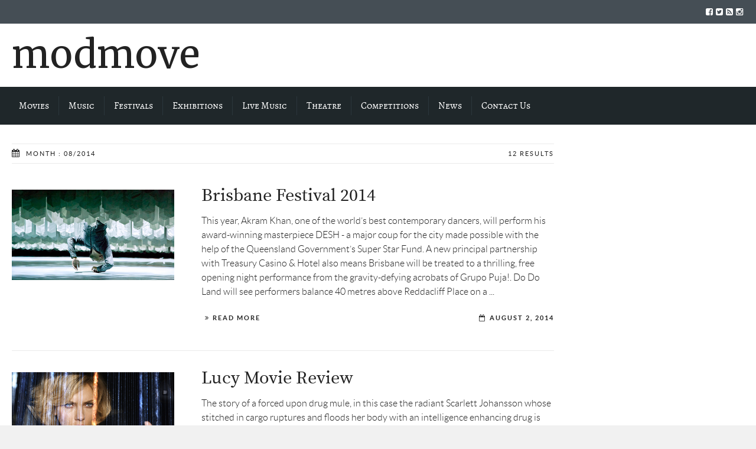

--- FILE ---
content_type: text/html; charset=UTF-8
request_url: http://modmove.com/2014/08/page/2/
body_size: 81435
content:

<!DOCTYPE html>
<!--[if lt IE 7]>      <html class="no-js lt-ie9 lt-ie8 lt-ie7"> lang="en-AU"> <![endif]-->
<!--[if IE 7]>         <html class="no-js lt-ie9 lt-ie8"> lang="en-AU"> <![endif]-->
<!--[if IE 8]>         <html class="no-js lt-ie9"> lang="en-AU"> <![endif]-->
<!--[if gt IE 8]><!--> <html class="no-js" lang="en-AU"> <!--<![endif]-->

	<head>

        <!-- GENERAL HEADER -->
        <title>modmove | 2014 | August</title>
		<meta content="width=device-width, initial-scale=1, maximum-scale=1, user-scalable=no" name="viewport">
		<meta content="black" name="apple-mobile-web-app-status-bar-style">
		<!--[if IE]><meta http-equiv="X-UA-Compatible" content="IE=edge,chrome=1"><![endif]-->

        <!-- THEME OPTIONS -->
        
        <!-- DYNAMIC HEAD -->
        	<!-- NATIVE HEADER STUFF -->

		
		
		<meta charset="UTF-8">
		<link rel="pingback" href="http://modmove.com/xmlrpc.php" />

	<!-- FAVICON -->

		<link rel="apple-touch-icon" sizes="57x57" href="http://modmove.com/wp-content/themes/scene/img/favicons/apple-touch-icon-57x57.png">
		<link rel="apple-touch-icon" sizes="114x114" href="http://modmove.com/wp-content/themes/scene/img/favicons/apple-touch-icon-114x114.png">
		<link rel="apple-touch-icon" sizes="72x72" href="http://modmove.com/wp-content/themes/scene/img/favicons/apple-touch-icon-72x72.png">
		<link rel="apple-touch-icon" sizes="144x144" href="http://modmove.com/wp-content/themes/scene/img/favicons/apple-touch-icon-144x144.png">
		<link rel="apple-touch-icon" sizes="60x60" href="http://modmove.com/wp-content/themes/scene/img/favicons/apple-touch-icon-60x60.png">
		<link rel="apple-touch-icon" sizes="120x120" href="http://modmove.com/wp-content/themes/scene/img/favicons/apple-touch-icon-120x120.png">
		<link rel="apple-touch-icon" sizes="76x76" href="http://modmove.com/wp-content/themes/scene/img/favicons/apple-touch-icon-76x76.png">
		<link rel="apple-touch-icon" sizes="152x152" href="http://modmove.com/wp-content/themes/scene/img/favicons/apple-touch-icon-152x152.png">

		<meta name="msapplication-TileColor" content="#ffffff">
		<meta name="msapplication-TileImage" content="favicons/mstile-144x144.png">
		 
		<link rel="shortcut icon" href="http://modmove.com/wp-content/themes/scene/img/favicons/favicon.ico" />

		
	<!-- USER FONTS -->

																<link href='http://fonts.googleapis.com/css?family=Merriweather' rel='stylesheet' type='text/css'>
	<!-- OPEN GRAPH -->

		
			<meta property="og:type" content="article" />
			<meta property="og:url" content="http://modmove.com/2014/08/page/2/"/>
			<meta property="og:site_name" content="modmove" />

								<meta property="og:title" content="modmove" />
				
								<meta property="og:description" content="

This year, Akram Khan, one of the world’s best contemporary dancers, will perform his award-winning masterpiece DESH - a major coup for the city made possible with the help of the Queensland Government’s Super Star Fund. A new principal partnership with Treasury Casino &amp; Hotel also means Brisbane will be treated to a thrilling, free ..."/>
				
								<meta property="og:image" content="http://modmove.com/wp-content/uploads/2014/08/Brisbane-Festival-2014.jpg" />
				
		
		<!-- WORDPRESS MAIN HEADER CALL -->
		<link rel="alternate" type="application/rss+xml" title="modmove &raquo; Feed" href="http://modmove.com/feed/" />
<link rel="alternate" type="application/rss+xml" title="modmove &raquo; Comments Feed" href="http://modmove.com/comments/feed/" />
		<script type="text/javascript">
			window._wpemojiSettings = {"baseUrl":"http:\/\/s.w.org\/images\/core\/emoji\/72x72\/","ext":".png","source":{"concatemoji":"http:\/\/modmove.com\/wp-includes\/js\/wp-emoji-release.min.js?ver=4.2.4"}};
			!function(a,b,c){function d(a){var c=b.createElement("canvas"),d=c.getContext&&c.getContext("2d");return d&&d.fillText?(d.textBaseline="top",d.font="600 32px Arial","flag"===a?(d.fillText(String.fromCharCode(55356,56812,55356,56807),0,0),c.toDataURL().length>3e3):(d.fillText(String.fromCharCode(55357,56835),0,0),0!==d.getImageData(16,16,1,1).data[0])):!1}function e(a){var c=b.createElement("script");c.src=a,c.type="text/javascript",b.getElementsByTagName("head")[0].appendChild(c)}var f,g;c.supports={simple:d("simple"),flag:d("flag")},c.DOMReady=!1,c.readyCallback=function(){c.DOMReady=!0},c.supports.simple&&c.supports.flag||(g=function(){c.readyCallback()},b.addEventListener?(b.addEventListener("DOMContentLoaded",g,!1),a.addEventListener("load",g,!1)):(a.attachEvent("onload",g),b.attachEvent("onreadystatechange",function(){"complete"===b.readyState&&c.readyCallback()})),f=c.source||{},f.concatemoji?e(f.concatemoji):f.wpemoji&&f.twemoji&&(e(f.twemoji),e(f.wpemoji)))}(window,document,window._wpemojiSettings);
		</script>
		<style type="text/css">
img.wp-smiley,
img.emoji {
	display: inline !important;
	border: none !important;
	box-shadow: none !important;
	height: 1em !important;
	width: 1em !important;
	margin: 0 .07em !important;
	vertical-align: -0.1em !important;
	background: none !important;
	padding: 0 !important;
}
</style>
<link rel='stylesheet' id='scene_widgets_plugin_style-css'  href='http://modmove.com/wp-content/plugins/scene-widgets-plugin/css/style.css?ver=4.2.4' type='text/css' media='all' />
<link rel='stylesheet' id='normalize-css'  href='http://modmove.com/wp-content/themes/scene/css/normalize.min.css?ver=4.2.4' type='text/css' media='all' />
<link rel='stylesheet' id='canon-flexslider-style-css'  href='http://modmove.com/wp-content/themes/scene/css/flexslider.css?ver=4.2.4' type='text/css' media='all' />
<link rel='stylesheet' id='canon-font-awesome-style-css'  href='http://modmove.com/wp-content/themes/scene/css/font-awesome.css?ver=4.2.4' type='text/css' media='all' />
<link rel='stylesheet' id='canon-owl-carousel-style-css'  href='http://modmove.com/wp-content/themes/scene/js/owl-carousel/owl.carousel.css?ver=4.2.4' type='text/css' media='all' />
<link rel='stylesheet' id='canon-mosaic-style-css'  href='http://modmove.com/wp-content/themes/scene/css/mosaic.css?ver=4.2.4' type='text/css' media='all' />
<link rel='stylesheet' id='canon-sidr-style-css'  href='http://modmove.com/wp-content/themes/scene/css/jquery.sidr.light.css?ver=4.2.4' type='text/css' media='all' />
<link rel='stylesheet' id='canon-mediaelementplayer-style-css'  href='http://modmove.com/wp-content/themes/scene/js/media/mediaelementplayer.min.css?ver=4.2.4' type='text/css' media='all' />
<link rel='stylesheet' id='canon-fancybox-style-css'  href='http://modmove.com/wp-content/themes/scene/js/fancybox/jquery.fancybox.css?ver=4.2.4' type='text/css' media='all' />
<link rel='stylesheet' id='canon-fancybox-buttons-style-css'  href='http://modmove.com/wp-content/themes/scene/js/fancybox/helpers/jquery.fancybox-buttons.css?ver=4.2.4' type='text/css' media='all' />
<link rel='stylesheet' id='canon-fancybox-thumbs-style-css'  href='http://modmove.com/wp-content/themes/scene/js/fancybox/helpers/jquery.fancybox-thumbs.css?ver=4.2.4' type='text/css' media='all' />
<link rel='stylesheet' id='js_composer_front-css'  href='http://modmove.com/wp-content/plugins/js_composer/assets/css/js_composer.css?ver=4.3.1' type='text/css' media='all' />
<link rel='stylesheet' id='canon-composer-theme-style-css'  href='http://modmove.com/wp-content/themes/scene/css/composer-theme-style.css?ver=4.2.4' type='text/css' media='all' />
<link rel='stylesheet' id='style-css'  href='http://modmove.com/wp-content/themes/scene/style.css?ver=4.2.4' type='text/css' media='all' />
<link rel='stylesheet' id='responsive_style-css'  href='http://modmove.com/wp-content/themes/scene/css/responsive.css?ver=4.2.4' type='text/css' media='all' />
<link rel='stylesheet' id='fullwidth_style-css'  href='http://modmove.com/wp-content/themes/scene/css/full.css?ver=4.2.4' type='text/css' media='all' />

	<style type="text/css">
	
	
	
		/******************************************************************************
		HEADER OPTIONS
		
		01. Logo Max Width
		02. Header Padding
		03. Header Left Element Positioning
		04. Header Right Element Positioning
		05. Text as Logo
		06. Animate Menus
		*******************************************************************************/
		
		
		/* 
		01. LOGO MAX WIDTH ________________________________________________________ */
		.outter-wrapper .logo {
			max-width: 500px;		}



		/* 
		02. HEADER PADDING ________________________________________________________ */
		.wrapper.logo-container{
			padding-top: 10px;			padding-bottom: 0px;		}   
		
		
		
		/* 
		03. HEADER LEFT ELEMENT POSITIONING ________________________________________________________ */
		.adjust-left {
			position: relative;
			top: 10px;					}
		
		
		
		/* 
		04. HEADER RIGHT ELEMENT POSITIONING ________________________________________________________ */
		.adjust-right {
			position: relative;
								}
		
		
		
		/* 
		05. TEXT AS LOGO SIZE ________________________________________________________ */
		.logo-text {
			font-size: 65px;		}



		/* 
		06. ANIMATE MENUS   ________________________________________________________ */
		 > li {
			left: 0px;		}










		/******************************************************************************
		THEME COLOURS
		
		01. Body Background
		02. Main Plate Background
		03. General Body Text
		04. Body Link Text
		05. Body Link Text Hover
		06. Main Headings
		07. Secondary Body Text
		08. Logo as Text
		09. Pre Header Background
		10. Pre Header Text
		11. Pre Header Text Hover
		12. Header Background
		13. Header Text
		14. Header Text Hover
		15. Post Header Background
		16. Post Header Text
		17. Post Header Text Hover
		18. Tertiary Menu Background
		19. Sidr Block Background
		20. Sidr Block Text
		21. Block Headings Background
		22. Feature Text Color 1
		23. Quotes Text
		24. White Text
		25. Footer Background
		26. Button Color 1
		27. Button Color 1 Hover
		28. Light Blocks Background
		29. Featured Title Background
		30. Menu Border Color
		31. Main Border Color
		32. Footer Border Color
		33. Footer Text Color
		34. Footer Link Hover Color
		35. Footer Text Color 2
		36. Secondary Footer Block
		37. Form Elements
		38. Baseline
		39. Baseline Text
		40. Baseline Text Hover
		
		*******************************************************************************/
		
		

		/* 
		01. BODY BACKGROUND ________________________________________________________ */
		html{
			 
		}
		
		
	
		/* 
		02. MAIN PLATE BACKGROUND __________________________________________________ */
		.outter-wrapper, .text-seperator-line h5, .comment-num, fieldset.boxy fieldset, .mosaic-backdrop,
		ul.graphs > li, ul.review-graph > li .rate-span, ul.comments .even, .maintenance_notice, .text-seperator-line .btn, .text-seperator-line .btn:hover
		/* WOO COMMERCE */,
		.woocommerce #payment div.payment_box, .woocommerce-page #payment div.payment_box, .woocommerce div.product .woocommerce-tabs ul.tabs li.active, .woocommerce #content div.product .woocommerce-tabs ul.tabs li.active, .woocommerce-page div.product .woocommerce-tabs ul.tabs li.active, .woocommerce-page #content div.product .woocommerce-tabs ul.tabs li.active
		/* ROYAL SLIDER */,
		.Canon_Slider_3 .rsThumb.rsNavSelected, .Canon_Slider_1 .rsThumb:nth-child(odd){
			 
		}	
		
		
		
		/* 
		03. GENERAL BODY TEXT ______________________________________________________ */
		html, button, input, select, textarea, .comment-num
		{ 
					}
			
	
	
		/* 
		04. BODY LINK TEXT _________________________________________________________ */
		.body-wrapper a, .boxy blockquote cite, ul.comments li .more a:nth-child(2):before
		/* VC SUPPORT */,
		.wpb_toggle, .text-seperator-line a.btn{
			 		}



		/* 
		05. BODY LINK TEXT HOVER ___________________________________________________ */
		.body-wrapper a:hover, ul.tab-nav li:hover, a.title:hover *, a:hover *, .link-multipages a:hover 
		/* VC SUPPORT */,
		.wpb_toggle:hover, .wpb_tour_tabs_wrapper .wpb_tabs_nav li a:hover,  .text-seperator-line a.btn:hover
		/* ROYAL SLIDER */,
		.canonSlider .feat-title h6.meta a:hover    {
			 color: #f72323;	
		}
		
		
		
		/* 
		06. MAIN HEADINGS TEXT ___________________________________________________ */
		h1, h2, h3, h4, h5, h6
		/* WOO COMMERCE */,
		.woocommerce ul.products li.product .price, .woocommerce-page ul.products li.product .price, .woocommerce table.cart a.remove:hover, .woocommerce #content table.cart a.remove:hover, .woocommerce-page table.cart a.remove:hover, .woocommerce-page #content table.cart a.remove:hover, .summary.entry-summary .price span,  .woocommerce div.product .woocommerce-tabs ul.tabs li a, .woocommerce #content div.product .woocommerce-tabs ul.tabs li a, .woocommerce-page div.product .woocommerce-tabs ul.tabs li a, .woocommerce-page #content div.product .woocommerce-tabs ul.tabs li a, mark{
			 		}
		
		
		
		/* 
		07. SECONDARY BODY TEXT ___________________________________________________ */
		.scene_more_posts .meta, .tweet .meta, .post-date, .rss-date, .review-box .star-rating, .multi_navigation_hint
		/* WOO COMMERCE */,
		 .woocommerce-result-count, .woocommerce ul.products li.product .price del, .woocommerce-page ul.products li.product .price del, .summary.entry-summary .price del span,  .woocommerce .cart-collaterals .cart_totals p small, .woocommerce-page .cart-collaterals .cart_totals p small, .woocommerce .star-rating:before, .woocommerce-page .star-rating:before{
				
		}



		/* 
		08. LOGO AS TEXT ___________________________________________________________ */
		.outter-wrapper .logo.logo-text a{
			 		}

		
		
		/* 
		09. PRE HEADER BLOCK BACKGROUND ____________________________________________ */
		.outter-wrapper.pre-header-area, .breadcrumb-wrapper{
			background: #454e55; 
		}
		
		
		
		/* 
		10. PRE HEADER BLOCK TEXT __________________________________________________ */
		.outter-wrapper.pre-header-area ul.social-links li a, .outter-wrapper.pre-header-area a{
					}
		
		
		/* 
		11. PRE HEADER BLOCK TEXT HOVER ______________________________________________ */
		.outter-wrapper.pre-header-area ul.social-links li a:hover, 
		.outter-wrapper.pre-header-area a:hover, .outter-wrapper.pre-header-area a:hover *{
			color: #f72323;		}

		
		/* 
		12. HEADER BLOCK BACKGROUND ____________________________________________ */
		.outter-wrapper.header-area, .header-area #navigation, .header-area.nav-container,
		.header-area nav ul ul{
			background: #ffffff; 
		}
		
		
		/* 
		13. HEADER BLOCK TEXT __________________________________________________ */
		.outter-wrapper.header-area ul.social-links li a, .outter-wrapper.header-area a{
			color: #222222;		}
		
		
		
		/* 
		14. HEADER BLOCK TEXT HOVER ________________________________________________ */
		.outter-wrapper.header-area ul.social-links li a:hover, .outter-wrapper.header-area a:hover, .outter-wrapper.header-area a:hover *{
			color: #f72323;		}
		


		/* 
		15. POST HEADER BLOCK BACKGROUND ______________________________________________ */
		.outter-wrapper.post-header-area, .post-header-area #navigation, .post-header-area.nav-container,
		.post-header-area.nav-container nav ul{
			background: #1f272a; 
		}
		
		
		
		/* 
		16. POST HEADER BLOCK TEXT ____________________________________________________ */
		.post-header-area, .post-header-area a {
					}
		
		
		/* 
		17. POST HEADER BLOCK TEXT HOVER____________________________________________________ */
		.post-header-area a:hover, .post-header-area a:hover * {
			color: #f72323;		}
		
		
		
		/* 
		18. TERTIARY MENU BLOCK BACKGROUND ____________________________________________ */
		#nav ul ul, .tab-nav li, h3.v_nav, .text-seperator-bar .btn, .post-header-area.nav-container nav ul ul ul,
		.header-style-4 nav ul ul ul
		/* VC SUPPORT */,
		.wpb_tabs .wpb_tabs_nav li, .wpb_tabs .wpb_tabs_nav li:hover {
			 
		}
		
		
		
		/* 
		19. SIDR BLOCK BACKGROUND ______________________________________________ */
		.sidr, .ui-autocomplete li{
			 
		}
		
		
		
		/* 
		20. SIDR MENU TEXT ______________________________________________________ */
		.sidr a, .ui-autocomplete li a{
					}
		
		
		
		/* 
		21. BLOCK HEADINGS BACKGROUND ______________________________________________ */
		aside .widget-title, .tab-nav li.active, h3.v_nav.v_active, .text-seperator-bar, .widget_calendar caption
		/* VC SUPPORT */,
		.wpb_tabs .wpb_tabs_nav li.ui-tabs-active, .wpb_tabs .wpb_tabs_nav li.ui-tabs-active:hover, .wpb_widgetised_column .widget .widget-title  {
			 
		}
		
		
		
		/* 
		22. FEATURE TEXT COLOR 1 ______________________________________________________ */
		.feat-1, .feat-1 *, .feat-1 a, a.feat-1, .sidr a:hover, .breadcrumb-wrapper a:hover, .breadcrumb-wrapper a:hover *, h1 span, h2 span, h3 span, .highlight, .highlight:before, .highlight:after, blockquote cite, a.feat-title:hover, ul.comments .meta a, .paging .meta, .paging .col-1-2:before, .paging .col-1-2:after, .logo.logo-text a:hover, .canon_animated_number h1.super, .statistics li em, .page-numbers .current, .sticky:before,	a.toggle-btn.active:after, a.accordion-btn.active:after, a.sc_toggle-btn.active:after, a.sc_accordion-btn.active:after, nav li.fa:before, a.toggle-btn.active, a.accordion-btn.active, a.sc_toggle-btn.active, a.sc_accordion-btn.active, .scene_fact h4.fittext, ol > li:before, .post ul li:before, .link-multipages a      
		/* VC SUPPPORT */,
		.wpb_toggle_title_active, .wpb_tour .wpb_tabs_nav li.ui-tabs-active a, .ui-accordion-header-active a
		/* WOO COMMERCE */,
		.shipping_calculator h2 a, .woocommerce table.cart a.remove, .woocommerce #content table.cart a.remove, .woocommerce-page table.cart a.remove, .woocommerce-page #content table.cart a.remove, .woocommerce form .form-row .required, .woocommerce-page form .form-row .required, .woocommerce div.product .woocommerce-tabs ul.tabs li a:hover, .woocommerce #content div.product .woocommerce-tabs ul.tabs li a:hover, .woocommerce-page div.product .woocommerce-tabs ul.tabs li a:hover, .woocommerce-page #content div.product .woocommerce-tabs ul.tabs li a:hover, .woocommerce .star-rating span:before, .woocommerce-page .star-rating span:before, .woocommerce div.product .stock, .woocommerce #content div.product .stock, .woocommerce-page div.product .stock, .woocommerce-page #content div.product .stock, .woocommerce div.product .out-of-stock, .woocommerce #content div.product .out-of-stock, .woocommerce-page div.product .out-of-stock, .woocommerce-page #content div.product .out-of-stock
		/* ROYAL SLIDER */,
		.canonSlider .feat-title h6.meta, .canonSlider .feat-title h6.meta a, .canonSlider .rsThumb.rsNavSelected h3, .canonSlider .rsThumb h6, .canonSlider .rsThumb h6 a{
			color: #454e55;		}
		
		
		
		/* 
		23. QUOTES TEXT ______________________________________________________________ */
		.boxy blockquote, blockquote{
					}
		
		
		
		/* 
		24. WHITE TEXT _______________________________________________________________ */
		.breadcrumb-wrapper, .breadcrumb-wrapper a, aside .widget-title, .tab-nav li, h3.v_nav, ol.sc_graphs li,
		.post-tag-cloud li a:hover, .feat-block-1, .feat-block-2, .feat-block-3, .feat-block-4, .feat-block-5, .text-seperator-bar h5, 
		.text-seperator-bar .btn, .text-seperator-bar .btn:hover, .btn, input[type=button], input[type=submit], button, .mosaic-overlay *,
		.search_controls li em, .widget_calendar caption, .flex-direction-nav a, .flex-direction-nav a:hover, .widget_rss .widget-title .rsswidget,
		a.btn, a.btn:hover
		/* VC SUPPORT */,
		.wpb_tabs .wpb_tabs_nav li a, .wpb_tabs .wpb_tabs_nav li.ui-tabs-active a:hover, .wpb_teaser_grid .categories_filter li.active a, .wpb_widgetised_column .widget .widget-title 
		/* WOO COMMERCE */,
		.woocommerce span.onsale, .woocommerce-page span.onsale {
					}
		
		
		
		/* 
		25. FOOTER BACKGROUND _________________________________________________________ */
		.footer-wrapper {
			 
		}
		
		
		
		/* 
		26. BUTTON COLOR 1 ____________________________________________________________ */
		.btn, .form-style-2 .btn, .form-style-2 input[type=button], input[type=button]:hover, input[type=submit]:hover, button:hover,
		.form-style-2 input[type=submit], .form-style-2 button, .search_controls li 
		/* VC SUPPORT */,
		.wpb_button_a .wpb_button.wpb_btn-inverse, .vc_btn_black
		/* WOO COMMERCE */,
		p.demo_store, .woocommerce a.button, .woocommerce button.button, .woocommerce input.button, .woocommerce #respond input#submit, .woocommerce #content input.button, .woocommerce-page a.button, .woocommerce-page button.button, .woocommerce-page input.button, .woocommerce-page #respond input#submit, .woocommerce-page #content input.button,  .woocommerce a.button.alt, .woocommerce button.button.alt, .woocommerce input.button.alt, .woocommerce #respond input#submit.alt, .woocommerce #content input.button.alt, .woocommerce-page a.button.alt, .woocommerce-page button.button.alt, .woocommerce-page input.button.alt, .woocommerce-page #respond input#submit.alt, .woocommerce-page #content input.button.alt, .woocommerce-message:before, .woocommerce .shop_table.cart td.actions .button.alt, .woocommerce .shop_table.cart td.actions .button:hover, .woocommerce .woocommerce-message a.button:hover {
			 
		}
		
		
		
		/* 
		27. BUTTON COLOR 1 HOVER ______________________________________________________ */
		.feat-block-1, .text-seperator-bar .btn:hover, .btn:hover, input[type=button], input[type=submit], button, 
		.post-tag-cloud li a:hover, .search_controls li:hover, .ui-state-focus,
		.footer-wrapper .btn:hover, .footer-wrapper input[type=button]:hover, .footer-wrapper input[type=submit]:hover, .footer-wrapper button:hover, 
		.footer-wrapper .form-style-2 .btn:hover, .footer-wrapper .form-style-2 input[type=button]:hover, .footer-wrapper .form-style-2 input[type=submit]:hover, 
		.footer-wrapper .form-style-2 button:hover, .footer-wrapper .search_controls li:hover,
		ul.graphs > li .rate-span div, ul.review-graph > li .rate-span div
		/* VC SUPPORT */,
		.wpb_teaser_grid .categories_filter li.active, .wpb_button_a .wpb_button.wpb_btn-inverse:hover, .vc_btn_black:hover
		/* WOO COMMERCE */,
		.woocommerce a.button:hover, .woocommerce button:hover, .woocommerce button.button:hover, .woocommerce input.button:hover, .woocommerce #respond input#submit:hover, .woocommerce #content input.button:hover, .woocommerce-page a.button:hover, .woocommerce-page button.button:hover, .woocommerce-page input.button:hover, .woocommerce-page #respond input#submit:hover, .woocommerce-page #content input.button:hover, .woocommerce .shop_table.cart td.actions .button, .woocommerce .shop_table.cart td.actions .button.alt:hover, .woocommerce .woocommerce-message a.button,  .product .cart button.single_add_to_cart_button:hover, #place_order:hover, .woocommerce span.onsale, .woocommerce-page span.onsale,  .widget_price_filter .ui-slider .ui-slider-handle 
		{
			background: #f72323;		}
		
		
	
		/* 
		28. LIGHT BLOCKS BACKGROUND ___________________________________________________ */
		table.table-style-1 tr:nth-child(2n+2), table.table-style-1 th, fieldset.boxy, .message.promo, .post-container .boxy, .boxy.author,
		ul.comments .odd, .post-tag-cloud li a, .form-style-2 input[type=text],  .form-style-2 input[type=email], .form-style-2 input[type=password], 
		.form-style-2 textarea, .form-style-2 input[type=tel],  .form-style-2 input[type=range],.form-style-2  input[type=url], 
		.form-style-2 input[type=number], .boxy.review-box, .comments #respond.comment-respond, ul.sitemap > li > a
		/* VC SUPPORT */,
		.wpb_tour .wpb_tabs_nav li:hover, .wpb_teaser_grid .categories_filter li, .wpb_call_to_action, .vc_call_to_action, .wpb_gmaps_widget .wpb_wrapper,
		.vc_progress_bar .vc_single_bar
		/* WOO COMMERCE */,
		input.input-text, .woocommerce ul.products li.product, .woocommerce ul.products li.product.last .woocommerce-page ul.products li.product, .col2-set.addresses .address, .woocommerce-message, .woocommerce div.product .woocommerce-tabs ul.tabs li, .woocommerce #content div.product .woocommerce-tabs ul.tabs li, .woocommerce-page #content div.product .woocommerce-tabs ul.tabs li, .woocommerce #payment, .woocommerce-page #payment, .woocommerce-main-image img, input#coupon_code, .widget_price_filter .price_slider_wrapper .ui-widget-content
		/* ROYAL SLIDER */,
		.sceneDefault, .sceneDefault .rsOverflow, .sceneDefault .rsSlide, .sceneDefault .rsVideoFrameHolder, .sceneDefault .rsThumbs{
					}
		
				
		
		/* 
		29. FEATURED TITLE BACKGROUND ___________________________________________________ */
		.feat-title{
					}
		
		
		
		/* 
		30. MENU BORDER COLOR ___________________________________________________ */
		.post-header-area #navigation .nav li a, .header-area .nav ul#nav > li a, .sidr ul, .sidr ul li, 
		.post-header-area.nav-container nav ul > li > a, .header-style-4 nav > ul > li > a{
			border-color: #2b363c;		} 
		

		
		/* 
		31. MAIN BORDER COLOR ___________________________________________________ */
		.tab-contents, .body-wrapper ul.thumb-list li, .body-wrapper ul.wiget-comment-list li, hr, .text-seperator-line div,
		blockquote.right, blockquote.left, pre, table.table-style-1, table.table-style-1 th, table.table-style-1 td, table.table-style-2, 
		table.table-style-2 th, table.table-style-2 td, .post-container, .sitemap div > ul, 
		.page-heading, .thumb-list.archive, ul.comments, .post-tag-cloud, .paging, .paging .col-1-2.prev, input[type=text], input[type=email], 
		input[type=password], textarea, input[type=tel],  input[type=range], input[type=url], input[type=number], ul.toggle li, ul.accordion li,
		ul.toggle li:first-child, ul.accordion li:first-child, .scene_more_posts li, aside .list-1 li, ul.statistics li, ul.tweets li.tweet,
		.widget_archive ul li, .widget_calendar th, .widget_calendar td, .widget_categories ul li, .widget_nav_menu ul li, .widget_meta ul li,
		.widget_pages ul li, .widget_recent_comments ul li, .widget_recent_entries ul li, .widget_tag_cloud .tagcloud a, .tabs-tags a, ul.graphs > li .rate-span, ul.review-graph > li .rate-span, .cat-desription p:last-child, .body-wrapper .canon-cleanTabs-container ul.tab-nav li,
		ul.toggle li, ul.accordion li, ul.sc_toggle li, ul.sc_accordion li, .multi_nav_control, #comments_pagination .page-numbers:after
		/* VC SUPPPORT */,
		.vc_separator.vc_sep_color_grey .vc_sep_line, .wpb_toggle, .wpb_content_element.wpb_tabs .wpb_tour_tabs_wrapper .wpb_tab,
		.wpb_tour .wpb_tabs_nav li, .wpb_tour .wpb_tour_tabs_wrapper .ui-tabs-panel, .wpb_content_element .wpb_accordion_wrapper .wpb_accordion_header, 
		.wpb_content_element.wpb_tabs .wpb_tour_tabs_wrapper .wpb_tab, .wpb_teaser_grid ul.categories_filter
		/* WOO COMMERCE */,
		ul.products li .price, ul.products li h3, .woocommerce #payment div.payment_box, .woocommerce-page #payment div.payment_box, .col2-set.addresses .address, p.myaccount_user, .summary.entry-summary .price,  .summary.entry-summary .price, .product_meta .sku_wrapper, .product_meta .posted_in, .product_meta .tagged_as, .product_meta span:first-child, .woocommerce-message, .related.products, .woocommerce .widget_shopping_cart .total, .woocommerce-page .widget_shopping_cart .total, .woocommerce div.product .woocommerce-tabs ul.tabs li, .woocommerce #content div.product .woocommerce-tabs ul.tabs li, .woocommerce-page div.product .woocommerce-tabs ul.tabs li, .woocommerce-page #content div.product .woocommerce-tabs ul.tabs li, .woocommerce div.product .woocommerce-tabs ul.tabs:before, .woocommerce #content div.product .woocommerce-tabs ul.tabs:before, .woocommerce-page div.product .woocommerce-tabs ul.tabs:before, .woocommerce-page #content div.product .woocommerce-tabs ul.tabs:before, .woocommerce div.product .woocommerce-tabs ul.tabs li.active, .woocommerce #content div.product .woocommerce-tabs ul.tabs li.active, .woocommerce-page div.product .woocommerce-tabs ul.tabs li.active, .woocommerce-page #content div.product .woocommerce-tabs ul.tabs li.active, .woocommerce #reviews #comments ol.commentlist li img.avatar, .woocommerce-page #reviews #comments ol.commentlist li img.avatar, .woocommerce #reviews #comments ol.commentlist li .comment-text, .woocommerce-page #reviews #comments ol.commentlist li .comment-text, .upsells.products, .woocommerce #payment ul.payment_methods, .woocommerce-page #payment ul.payment_methods, .woocommerce form.login, .woocommerce form.checkout_coupon, .woocommerce form.register, .woocommerce-page form.login, .woocommerce-page form.checkout_coupon, .woocommerce-page form.register, .woocommerce #reviews #comments ol.commentlist, .widget_price_filter .price_slider_wrapper .ui-widget-content, .widget.woocommerce .tagcloud a, .widget.woocommerce ul.product_list_widget li, .widget.woocommerce ul.product-categories li
		/* ROYAL SLIDER */,
		.Canon_Slider_1 .rsThumb, .Canon_Slider_2 .rsThumb, .Canon_Slider_3 .rsThumb, .Canon_Slider_3 .rsThumbsHor
		  {
			border-color: #eaeaea;	
		}
		
		
		
		/* 
		32. FOOTER BORDER COLOR ___________________________________________________ */
		.footer-wrapper .tag-cloud a, .footer-wrapper .col-1-5, .footer-wrapper ul.list-1 li, .footer-wrapper ul.list-2 li, .footer-wrapper ul.list-3 li,
		.footer-wrapper .widget ul.toggle li, .footer-wrapper .widget ul.accordion li, .footer-wrapper .scene_more_posts li, .footer-wrapper ul.statistics li,
		.footer-wrapper ul.tweets li.tweet, .footer-wrapper .widget_archive ul li, .footer-wrapper .widget_calendar th, .footer-wrapper .widget_calendar td,
		.footer-wrapper .widget_categories ul li, .footer-wrapper .widget_nav_menu ul li, .footer-wrapper .widget_meta ul li, .footer-wrapper .widget_pages ul li,
		.footer-wrapper .widget_recent_comments ul li, .footer-wrapper .widget_recent_entries ul li, .footer-wrapper .widget_tag_cloud .tagcloud a, .footer-wrapper .canon-cleanTabs-container ul.tab-nav li, .footer-wrapper .tabs-tags a, .footer-wrapper .thumb-list li, .footer-wrapper .canon-cleanTabs-container .tab_content,
		 .footer-wrapper ul.wiget-comment-list li,
		 
		 .footer-wrapper .wrapper > .col-1-2, .footer-wrapper .wrapper > .col-1-3, .footer-wrapper .wrapper > .col-1-4, .footer-wrapper .wrapper > .col-1-5, .footer-wrapper .wrapper > .col-2-3, .footer-wrapper .wrapper > .col-3-4, .footer-wrapper .wrapper > .col-2-5, .footer-wrapper .wrapper > .col-3-5, .footer-wrapper .wrapper > .col-4-5{
			border-color: #2b363c;		}
		
		
		
		/* 
		33. FOOTER TEXT COLOR ___________________________________________________ */ 
		.footer-wrapper, .footer-wrapper a, .footer-wrapper a *, .footer-wrapper .canon_animated_number h1.super, .footer-wrapper .canon_animated_number h1.super span,
		.footer-wrapper .boxy blockquote, .footer-wrapper blockquote,  .footer-wrapper .widget_calendar caption, .footer-wrapper .widget-title, .footer-wrapper .canon-cleanTabs-container .tab_content .thumb-list .meta.feat-1 *   {
					}
		
		
		
		/* 
		34. FOOTER LINK HOVER COLOR ___________________________________________________ */ 
		.footer-wrapper a:hover, .footer-wrapper a:hover *, .footer-wrapper cite, .footer-wrapper .statistics li em,
		.footer-wrapper .canon-cleanTabs-container ul.tab-nav li.active, .footer-wrapper .widget ul li:before{
			color: #f72323;		}
		
		
		
		/* 
		35. SECONDARY FOOTER TEXT ___________________________________________________ */
		.footer-wrapper .scene_more_posts .meta, .footer-wrapper .tweet .meta, .footer-wrapper .post-date{
					}
		
		
		
		/* 
		36. SECONDARY FOOTER BLOCK ___________________________________________________ */
		.footer-wrapper .widget_calendar caption, .footer-wrapper .btn, .footer-wrapper input[type=button], .footer-wrapper input[type=submit], .footer-wrapper button, 
		.footer-wrapper .form-style-2 .btn, .footer-wrapper .form-style-2 input[type=button], .footer-wrapper .form-style-2 input[type=submit], .footer-wrapper .form-style-2 button, 
		.footer-wrapper .search_controls li{
					}
		
		
		
		/* 
		37. FORM ELEMENTS ___________________________________________________ */		
		input[type=text],  input[type=email], input[type=password], textarea, input[type=tel],  input[type=range], input[type=url],
		input[type=number] {
					}	

		
		
		/* 
		38. BASELINE ___________________________________________________ */	
		.base-line{
					}
		
		
		
		/* 
		39. BASELINE TEXT___________________________________________________ */	
		.base-line *{
					}
		
		
		
		/* 
		40. BASELINE TEXT HOVER ___________________________________________________ */	
		.base-line a:hover, .base-line a:hover *{
			color: #f72323;		}
		














		/******************************************************************************
		FONTS
		
		01. Body Text
		02. Main Headings Text
		03. Navigation
		04. Second/Meta Headings
		05. Bold Text
		06. Italics Text
		07. Strong Text
		08. Logo Text
		*******************************************************************************/


			
		/* 
		01. BODY TEXT _______________________________________________________________ */ 
		body, input[type=text],  input[type=email], input[type=password], textarea, input[type=tel],  input[type=range], input[type=url],
		input[type=number], .canonSlider, .fa *{
					}
			
		
			
		/* 
		02. MAIN HEADINGS TEXT ______________________________________________________ */ 
		h1, h2, h3, .widget_rss a.rsswidget,  .wpb_tour .wpb_tabs_nav li{
					}
		
		
		 
		/* 
		03. NAVIGATION ______________________________________________________________ */    
		.nav a,  .header-area .wrapper ul li a,  .pre-header-area .wrapper ul li a, .post-header-area.nav-container a, .sidr a  {
					}
		
		
		
		/* 
		04. SECOND / META HEADINGS  _________________________________________________ */ 
		.breadcrumb-wrapper, .footer-wrapper h3.widget-title, aside .widget-title, .tab-nav li, h3.v_nav, h6.meta, .rate-tab i, 
		.text-seperator-bar .btn, blockquote cite, legend, .text-seperator-bar h5, .text-seperator-line h5, .text-seperator-bar .btn, .text-seperator-line .btn, 
		ul.meta, ul.meta a, .page-heading, ul.pagination li, .paging .meta, ul.comments .meta, ul.comments li .more,
		.comment-num, .scene_more_posts .meta, .tweet .meta, ul.graphs > li, ul.review-graph > li, .widget_rss .widget-title .rsswidget, .readmore
		/* VC SUPPORT */,
		.vc_separator h4, .wpb_tabs .wpb_tabs_nav li a, .wpb_tour .wpb_tour_next_prev_nav a, .wpb_teaser_grid .vc_read_more,
		.vc_carousel .vc_read_more, h4.wpb_heading, .wpb_widgetised_column .widget .widget-title {
					}
		
		
		
		/* 
		05. BOLD TEXT  ___________________________________________________________ */
		strong, ul.meta, ul.meta a, .meta, .meta a, .page-heading, ul.pagination li, .paging .meta, ul.comments .meta, ul.comments li .more, ol.sc_graphs li div,
		.btn, input[type=button], input[type=submit], button, ul.toggle li a.toggle-btn, ul.accordion li a.accordion-btn, .statistics li span, .read_more,
		ul.pagination a, ul.page-numbers, #cancel-comment-reply-link, a.toggle-btn:after, a.accordion-btn:after, a.sc_toggle-btn:after, a.sc_accordion-btn:after,
		a.toggle-btn, a.accordion-btn, a.sc_toggle-btn, a.sc_accordion-btn, ol > li:before   
		/* VC SUPPORT */,
		.wpb_toggle, .wpb_accordion .wpb_accordion_header a, .wpb_button_a .wpb_button, .vc_btn,
		.vc_progress_bar .vc_single_bar .vc_label  {
					}
		
		
		
		/* 
		06. ITALICS TEXT _______________________________________________________________ */ 
		.lead, em, i, blockquote, .boxy blockquote, .rate-tab strong, .wp-caption-text, ul.tweets li.tweet {
					}
		
		
		
		/* 
		07. STRONG TEXT  ___________________________________________________________ */
		.rate-tab strong {
					}
		
		
		
		/* 
		08. LOGO TEXT  ___________________________________________________________ */
		.logo.logo-text a{
			font-family: "Merriweather";
		}
		
		
		
		
		
		
		/******************************************************************************
		BACKGROUND
		*******************************************************************************/
		   
		 /*Background Option for Site */
		html{
			background-image: url("http://modmove.com/wp-content/themes/scene/img/patterns/tile3.png")!important;			background-repeat: repeat!important;			background-attachment: fixed!important;			background-position: top center;
					} 

		body div {
			cursor: auto;	
		}
		
			











		
				    
		/******************************************************************************
		FINAL CALL CSS
		*******************************************************************************/
		
			/* FINAL CALL CSS */
			

	</style>


<script type='text/javascript' src='http://modmove.com/wp-includes/js/jquery/jquery.js?ver=1.11.2'></script>
<script type='text/javascript' src='http://modmove.com/wp-includes/js/jquery/jquery-migrate.min.js?ver=1.2.1'></script>
<script type='text/javascript' src='http://modmove.com/wp-content/themes/scene/js/vendor/modernizr-2.6.2-respond-1.1.0.min.js?ver=4.2.4'></script>
<link rel="EditURI" type="application/rsd+xml" title="RSD" href="http://modmove.com/xmlrpc.php?rsd" />
<link rel="wlwmanifest" type="application/wlwmanifest+xml" href="http://modmove.com/wp-includes/wlwmanifest.xml" /> 
<meta name="generator" content="WordPress 4.2.4" />

        <script
            type="text/javascript">var ajaxurl = 'http://modmove.com/wp-admin/admin-ajax.php';</script>

        <meta name="generator" content="Powered by Visual Composer - drag and drop page builder for WordPress."/>

<!-- BEGIN GADWP v4.6 Universal Tracking - https://deconf.com/google-analytics-dashboard-wordpress/ -->
<script>
  (function(i,s,o,g,r,a,m){i['GoogleAnalyticsObject']=r;i[r]=i[r]||function(){
  (i[r].q=i[r].q||[]).push(arguments)},i[r].l=1*new Date();a=s.createElement(o),
  m=s.getElementsByTagName(o)[0];a.async=1;a.src=g;m.parentNode.insertBefore(a,m)
  })(window,document,'script','//www.google-analytics.com/analytics.js','ga');
  ga('create', 'UA-17561001-1', 'auto');
  ga('send', 'pageview');
</script>
<!-- END GADWP Universal Tracking -->


	</head>
	
    <body class="archive date paged paged-2 date-paged-2 skin-1 wpb-js-composer js-comp-ver-4.3.1 vc_responsive">
		
        <!-- MAINTENANCE MODE -->
        
        <!-- HEADER -->
        		<!-- HEADER -->
		<div class="sticky-header-wrapper clearfix">


        <!-- Pre Header Area -->
		<div class="outter-wrapper pre-header-area header-style-1 ">

			<div class="wrapper clearfix">
			
				<div class="pre-header-right right stay">

					
	<ul class="social-links boxy">

						<li><a href="https://www.facebook.com/pages/modmovecom/143706559009371?fref=ts" target='_blank'><em class="fa fa-facebook-square"></em></a></li>
							<li><a href="https://twitter.com/modmove" target='_blank'><em class="fa fa-twitter-square"></em></a></li>
							<li><a href="http://modmove.com/feed/" target='_blank'><em class="fa fa-rss-square"></em></a></li>
							<li><a href="http://instagram.com/modmove" target='_blank'><em class="fa fa-instagram"></em></a></li>
			
	</ul>
				</div>

			</div>	

		</div> 
		
			
		
		<!-- Header Area -->
		<div class="outter-wrapper header-area header-style-1 ">
		
			<div class="wrapper clearfix logo-container">
				<header>
					<div class="clearfix">

						<!-- Start Logo -->
						<div class="main-header-left left adjust-left">

							
                                        <div class="logo logo-text"><a href='http://modmove.com'>modmove</a></div>
						</div>
						
						
						<!-- Start Ad -->
						<div class="main-header-right right adjust-right">

							<div class='ads'><script async src="//pagead2.googlesyndication.com/pagead/js/adsbygoogle.js"></script>
<!-- modmove new leaderboard ad -->
<ins class="adsbygoogle"
     style="display:inline-block;width:728px;height:90px"
     data-ad-client="ca-pub-9550766590923202"
     data-ad-slot="4342677381"></ins>
<script>
(adsbygoogle = window.adsbygoogle || []).push({});
</script>
</div>
						</div>

					</div>
				</header>
			</div>

		</div>
		
		
		
		<!-- Post Header Area -->
		<div class="outter-wrapper nav-container post-header-area header-style-1 canon_sticky">
			
			<!-- Start Mobile Menu Icon -->
			<div id="mobile-header" class="">
				<a id="responsive-menu-button" href="#sidr-main">
					<em class="fa fa-bars"></em> Menu
				</a>
			</div>
			
	    	<div id="navigation" class="clearfix">

				    	    	<ul class="menuHideBtn">
    	    		<li><a id="closebtn" class="fa" href="#">&#xf00d;</a></li>
    	    	</ul>

										<!-- WORDPRESS MENU: PRIMARY -->
						<nav id="the-primary-menu-container" class="primary-menu-container"><ul id="the-primary-menu" class="primary-menu"><li id="menu-item-874" class="menu-item menu-item-type-taxonomy menu-item-object-category menu-item-874"><a href="http://modmove.com/category/movies/">Movies</a></li>
<li id="menu-item-879" class="menu-item menu-item-type-taxonomy menu-item-object-category menu-item-879"><a href="http://modmove.com/category/music/">Music</a></li>
<li id="menu-item-877" class="menu-item menu-item-type-taxonomy menu-item-object-category menu-item-877"><a href="http://modmove.com/category/festivals/">Festivals</a></li>
<li id="menu-item-876" class="menu-item menu-item-type-taxonomy menu-item-object-category menu-item-876"><a href="http://modmove.com/category/exhibitions/">Exhibitions</a></li>
<li id="menu-item-878" class="menu-item menu-item-type-taxonomy menu-item-object-category menu-item-878"><a href="http://modmove.com/category/live-music/">Live Music</a></li>
<li id="menu-item-1216" class="menu-item menu-item-type-taxonomy menu-item-object-category menu-item-1216"><a href="http://modmove.com/category/theatre/">Theatre</a></li>
<li id="menu-item-875" class="menu-item menu-item-type-taxonomy menu-item-object-category menu-item-875"><a href="http://modmove.com/category/competitions/">Competitions</a></li>
<li id="menu-item-4257" class="menu-item menu-item-type-taxonomy menu-item-object-category menu-item-4257"><a href="http://modmove.com/category/news/">News</a></li>
<li id="menu-item-1054" class="menu-item menu-item-type-post_type menu-item-object-page menu-item-1054"><a href="http://modmove.com/contact-page/">Contact Us</a></li>
</ul></nav>
			</div>

		</div>

	<!-- SEARCH BOX -->

	    <!-- Start Outter Wrapper -->
	    <div class="outter-wrapper search-header-container" data-status="closed">
	        <!-- Start Main Navigation -->
	        <div class="wrapper">
	            <header class="clearfix">

	                <ul class="search_controls">
	                	<li class="search_control_search"><em class="fa fa-search"></em></li>
	                	<li class="search_control_close"><em class="fa fa-times"></em></li>
	                </ul>

	                <form role="search" method="get" id="searchform" action="http://modmove.com/">
	                    <input type="text" id="s" class="full" name="s" placeholder="" />
	                </form>



	            </header>
	        </div>
	        <!-- End Main Navigation -->
	    </div>
	    <!-- End Outter Wrapper -->		        </div>

    

    	<!-- Start Outter Wrapper -->
    	<div class="outter-wrapper body-wrapper canon-archive">		
    		<div class="wrapper clearfix">
    			
    			<!-- Main Column -->
    			<div class="col-3-4">
    				
    				
					<!-- ARCHIVE HEADER -->
					

						
								<div class="archive-header">

                                    <!-- ABOUT THE AUTHOR -->
                                                        

                                    <!-- PAGE TITLE -->
                                    <div class="page-heading"><em class="fa fa-calendar"></em> month : 08/2014 <span class="s-results">12 results</span></div>									
									<!-- CATEGORY DESCRIPTION -->
										
										
								
                                </div>
						
							
					<!-- FEATURE -->
					
					<!-- LOOP -->
					

					<!-- MAIN LOOP -->
					
                         <!-- uncomment to make stickies appear in the loop when not on page 1 -->
                         <!-- uncomment to remove stickies from loop -->

							


							<!-- STANDARD POST -->
							
								<div id="post-1269" class="post-container clearfix post-1269 post type-post status-publish format-standard has-post-thumbnail hentry category-festivals category-live-music category-theatre tag-203 tag-art tag-brisbane tag-festival tag-live tag-music tag-theatre">

									<!-- FEATURE CONTAINER -->
									
										<div class="rate-container col-1-3">
											
											<!-- META: COMMENTS -->
																						
											<!-- RATING -->
											
											<!-- FEATURED IMAGE -->
											<div class='featured-media'><div class="mosaic-block circle"><a href="http://modmove.com/festivals/brisbane-festival-2014/" class="mosaic-overlay link" title="Brisbane-Festival-2014"></a><div class="mosaic-backdrop"><img src="http://modmove.com/wp-content/uploads/2014/08/Brisbane-Festival-2014.jpg" alt="" /></div></div></div>
										</div>
										

									
									
									<!-- CONTENT -->
									<div class="col-2-3 last">

										<!-- TITLE -->
										<a href="http://modmove.com/festivals/brisbane-festival-2014/" class="title"><h1>Brisbane Festival 2014</h1></a>

										<!-- EXCERPT -->
										

This year, Akram Khan, one of the world’s best contemporary dancers, will perform his award-winning masterpiece DESH - a major coup for the city made possible with the help of the Queensland Government’s Super Star Fund. A new principal partnership with Treasury Casino &amp; Hotel also means Brisbane will be treated to a thrilling, free opening night performance from the gravity-defying acrobats of Grupo Puja!. Do Do Land will see performers balance 40 metres above Reddacliff Place on a ...										
										
										<div class="clearfix readmore-container">

											<!-- READ MORE -->
											<a class="readmore left stay" href="http://modmove.com/festivals/brisbane-festival-2014/">Read More</a>
											<!-- META: PUBLISH DATE -->
											<ul class="meta right stay"><li><a class="date" href="http://modmove.com/2014/08/02/">August 2, 2014</a></li></ul>										</div>
										
									</div> 

								</div>
								
														<!-- END STANDARD POST -->



							<!-- MEDIA POST -->
														<!-- END MEDIA POST -->




							<!-- QUOTE POST -->
														<!-- END QUOTE POST -->


						<!-- GALLERY POST -->

														<!-- END GALLERY POST -->


						<!-- ADS -->

							
                                                <!-- END IF STICKY NOT-->



					
                         <!-- uncomment to make stickies appear in the loop when not on page 1 -->
                         <!-- uncomment to remove stickies from loop -->

							


							<!-- STANDARD POST -->
							
								<div id="post-1144" class="post-container clearfix post-1144 post type-post status-publish format-standard has-post-thumbnail hentry category-movies category-reviews tag-action tag-drugs tag-luc-besson tag-lucy tag-min-sik-choi tag-morgan-freeman tag-police-captain tag-professor tag-scarlett-johansson tag-sci-fi tag-synthetic-drug tag-thriller tag-torture">

									<!-- FEATURE CONTAINER -->
									
										<div class="rate-container col-1-3">
											
											<!-- META: COMMENTS -->
																						
											<!-- RATING -->
											
											<!-- FEATURED IMAGE -->
											<div class='featured-media'><div class="mosaic-block circle"><a href="http://modmove.com/reviews/lucy/" class="mosaic-overlay link" title="Lucy"></a><div class="mosaic-backdrop"><img src="http://modmove.com/wp-content/uploads/2015/01/Lucy.jpg" alt="" /></div></div></div>
										</div>
										

									
									
									<!-- CONTENT -->
									<div class="col-2-3 last">

										<!-- TITLE -->
										<a href="http://modmove.com/reviews/lucy/" class="title"><h1>Lucy Movie Review</h1></a>

										<!-- EXCERPT -->
										

The story of a forced upon drug mule, in this case the radiant Scarlett Johansson whose stitched in cargo ruptures and floods her body with an intelligence enhancing drug is only the start of the strain of credibility.

What comes next is an example of one of the most crazed usages of computer enhanced imagery ever seen on the big screen as Besson covers a staggering array of ideas. This even includes another cinematic take on the big bang theory (as if The Tree Of Life’s example was ...										
										
										<div class="clearfix readmore-container">

											<!-- READ MORE -->
											<a class="readmore left stay" href="http://modmove.com/reviews/lucy/">Read More</a>
											<!-- META: PUBLISH DATE -->
											<ul class="meta right stay"><li><a class="date" href="http://modmove.com/2014/08/02/">August 2, 2014</a></li></ul>										</div>
										
									</div> 

								</div>
								
														<!-- END STANDARD POST -->



							<!-- MEDIA POST -->
														<!-- END MEDIA POST -->




							<!-- QUOTE POST -->
														<!-- END QUOTE POST -->


						<!-- GALLERY POST -->

														<!-- END GALLERY POST -->


						<!-- ADS -->

							<div class="post-container clearfix"><script async src="//pagead2.googlesyndication.com/pagead/js/adsbygoogle.js"></script>
<!-- new modmove site extra large leaderboard --> <ins class="adsbygoogle"
     style="display:inline-block;width:970px;height:90px"
     data-ad-client="ca-pub-9550766590923202"
     data-ad-slot="9183176180"></ins>
<script>
(adsbygoogle = window.adsbygoogle || []).push({}); </script>
</div>
                                                <!-- END IF STICKY NOT-->



										<!-- END LOOP -->
                    <!-- PAGINATION -->
                                            <div class="clearfix">
                            <ul class='page-numbers'>
	<li><a class="prev page-numbers" href="/2014/08/page/2/?paged=1"><i class="fa fa-angle-left"></i> Prev</a></li>
	<li><a class='page-numbers' href='/2014/08/page/2/?paged=1'>1</a></li>
	<li><span class='page-numbers current'>2</span></li>
</ul>
                        </div>
   				</div>
                <!-- end main column -->
    			
    			
				<!-- SIDEBAR -->
				
				<!-- SIDEBAR -->
				<aside class="col-1-4 last">
						
					<div id="text-3" class="widget widget_text">			<div class="textwidget"><script async src="//pagead2.googlesyndication.com/pagead/js/adsbygoogle.js"></script>
<!-- New modmove square advert -->
<ins class="adsbygoogle"
     style="display:inline-block;width:300px;height:250px"
     data-ad-client="ca-pub-9550766590923202"
     data-ad-slot="1711796188"></ins>
<script>
(adsbygoogle = window.adsbygoogle || []).push({});
</script>
</div>
		</div><div id="search-2" class="widget widget_search"><h3 class="widget-title">Looking for something?</h3>
                		<form role="search" method="get" id="searchform" action="http://modmove.com/">

	    					<fieldset class="boxy search-404">
    	            			<input type="text" id="s" class="full" name="s" placeholder="" />
        	        			<input name="button" class="btn" type="submit" value="Search" id="send" />
    						</fieldset>

                		</form>

</div>		<div id="recent-posts-2" class="widget widget_recent_entries">		<h3 class="widget-title">Recent Posts</h3>		<ul>
					<li>
				<a href="http://modmove.com/news/watch-the-teaser-for-masters-of-the-universe-in-cinemas-june-4-2026/">Watch the teaser for Masters of the Universe &#8211; In Cinemas June 4, 2026!</a>
							<span class="post-date">January 24, 2026</span>
						</li>
					<li>
				<a href="http://modmove.com/news/watch-the-new-trailer-for-send-help/">Watch the new trailer for Send Help!</a>
							<span class="post-date">January 23, 2026</span>
						</li>
					<li>
				<a href="http://modmove.com/news/check-out-the-official-trailer-for-scarlet-coming-to-cinemas-february-5/">Check out the official trailer for Scarlet &#8211; coming to Cinemas February 5!</a>
							<span class="post-date">January 22, 2026</span>
						</li>
					<li>
				<a href="http://modmove.com/news/watch-the-new-trailer-for-the-bride-coming-to-cinemas-march-5/">Watch the new trailer for The Bride &#8211; coming to cinemas March 5!</a>
							<span class="post-date">January 21, 2026</span>
						</li>
				</ul>
		</div>
			<div id="widget_scene_facebook-4" class="widget widget_scene_facebook">
			<h3 class="widget-title">Like us on facebook</h3>
				<div class="fb-like-box" 
					data-href="https://www.facebook.com/modmovecom-143706559009371" 
					data-colorscheme="light"
					data-width="320"
					data-show-faces=false					data-header=false					data-stream=true  
					data-show-border=true				>
				</div>

			</div>

			<div id="text-2" class="widget widget_text">			<div class="textwidget"><script async src="//pagead2.googlesyndication.com/pagead/js/adsbygoogle.js"></script>
<!-- New modmove square advert -->
<ins class="adsbygoogle"
     style="display:inline-block;width:300px;height:250px"
     data-ad-client="ca-pub-9550766590923202"
     data-ad-slot="1711796188"></ins>
<script>
(adsbygoogle = window.adsbygoogle || []).push({});
</script>
</div>
		</div><div id="archives-2" class="widget widget_archive"><h3 class="widget-title">Archives</h3>		<ul>
	<li><a href='http://modmove.com/2026/01/'>January 2026</a></li>
	<li><a href='http://modmove.com/2025/12/'>December 2025</a></li>
	<li><a href='http://modmove.com/2025/11/'>November 2025</a></li>
	<li><a href='http://modmove.com/2025/10/'>October 2025</a></li>
	<li><a href='http://modmove.com/2025/09/'>September 2025</a></li>
	<li><a href='http://modmove.com/2025/08/'>August 2025</a></li>
	<li><a href='http://modmove.com/2025/07/'>July 2025</a></li>
	<li><a href='http://modmove.com/2025/06/'>June 2025</a></li>
	<li><a href='http://modmove.com/2025/05/'>May 2025</a></li>
	<li><a href='http://modmove.com/2025/04/'>April 2025</a></li>
	<li><a href='http://modmove.com/2025/03/'>March 2025</a></li>
	<li><a href='http://modmove.com/2025/02/'>February 2025</a></li>
	<li><a href='http://modmove.com/2025/01/'>January 2025</a></li>
	<li><a href='http://modmove.com/2024/12/'>December 2024</a></li>
	<li><a href='http://modmove.com/2024/11/'>November 2024</a></li>
	<li><a href='http://modmove.com/2024/10/'>October 2024</a></li>
	<li><a href='http://modmove.com/2024/09/'>September 2024</a></li>
	<li><a href='http://modmove.com/2024/08/'>August 2024</a></li>
	<li><a href='http://modmove.com/2024/07/'>July 2024</a></li>
	<li><a href='http://modmove.com/2024/06/'>June 2024</a></li>
	<li><a href='http://modmove.com/2024/05/'>May 2024</a></li>
	<li><a href='http://modmove.com/2024/04/'>April 2024</a></li>
	<li><a href='http://modmove.com/2024/03/'>March 2024</a></li>
	<li><a href='http://modmove.com/2024/02/'>February 2024</a></li>
	<li><a href='http://modmove.com/2024/01/'>January 2024</a></li>
	<li><a href='http://modmove.com/2023/12/'>December 2023</a></li>
	<li><a href='http://modmove.com/2023/11/'>November 2023</a></li>
	<li><a href='http://modmove.com/2023/10/'>October 2023</a></li>
	<li><a href='http://modmove.com/2023/09/'>September 2023</a></li>
	<li><a href='http://modmove.com/2023/08/'>August 2023</a></li>
	<li><a href='http://modmove.com/2023/07/'>July 2023</a></li>
	<li><a href='http://modmove.com/2023/06/'>June 2023</a></li>
	<li><a href='http://modmove.com/2023/05/'>May 2023</a></li>
	<li><a href='http://modmove.com/2023/04/'>April 2023</a></li>
	<li><a href='http://modmove.com/2023/03/'>March 2023</a></li>
	<li><a href='http://modmove.com/2023/02/'>February 2023</a></li>
	<li><a href='http://modmove.com/2023/01/'>January 2023</a></li>
	<li><a href='http://modmove.com/2022/12/'>December 2022</a></li>
	<li><a href='http://modmove.com/2022/11/'>November 2022</a></li>
	<li><a href='http://modmove.com/2022/10/'>October 2022</a></li>
	<li><a href='http://modmove.com/2022/09/'>September 2022</a></li>
	<li><a href='http://modmove.com/2022/08/'>August 2022</a></li>
	<li><a href='http://modmove.com/2022/07/'>July 2022</a></li>
	<li><a href='http://modmove.com/2022/06/'>June 2022</a></li>
	<li><a href='http://modmove.com/2022/05/'>May 2022</a></li>
	<li><a href='http://modmove.com/2022/04/'>April 2022</a></li>
	<li><a href='http://modmove.com/2022/03/'>March 2022</a></li>
	<li><a href='http://modmove.com/2022/02/'>February 2022</a></li>
	<li><a href='http://modmove.com/2022/01/'>January 2022</a></li>
	<li><a href='http://modmove.com/2021/12/'>December 2021</a></li>
	<li><a href='http://modmove.com/2021/11/'>November 2021</a></li>
	<li><a href='http://modmove.com/2021/10/'>October 2021</a></li>
	<li><a href='http://modmove.com/2021/09/'>September 2021</a></li>
	<li><a href='http://modmove.com/2021/08/'>August 2021</a></li>
	<li><a href='http://modmove.com/2021/07/'>July 2021</a></li>
	<li><a href='http://modmove.com/2021/06/'>June 2021</a></li>
	<li><a href='http://modmove.com/2021/05/'>May 2021</a></li>
	<li><a href='http://modmove.com/2021/04/'>April 2021</a></li>
	<li><a href='http://modmove.com/2021/03/'>March 2021</a></li>
	<li><a href='http://modmove.com/2021/02/'>February 2021</a></li>
	<li><a href='http://modmove.com/2021/01/'>January 2021</a></li>
	<li><a href='http://modmove.com/2020/12/'>December 2020</a></li>
	<li><a href='http://modmove.com/2020/11/'>November 2020</a></li>
	<li><a href='http://modmove.com/2020/10/'>October 2020</a></li>
	<li><a href='http://modmove.com/2020/09/'>September 2020</a></li>
	<li><a href='http://modmove.com/2020/08/'>August 2020</a></li>
	<li><a href='http://modmove.com/2020/07/'>July 2020</a></li>
	<li><a href='http://modmove.com/2020/06/'>June 2020</a></li>
	<li><a href='http://modmove.com/2020/05/'>May 2020</a></li>
	<li><a href='http://modmove.com/2020/04/'>April 2020</a></li>
	<li><a href='http://modmove.com/2020/03/'>March 2020</a></li>
	<li><a href='http://modmove.com/2020/02/'>February 2020</a></li>
	<li><a href='http://modmove.com/2020/01/'>January 2020</a></li>
	<li><a href='http://modmove.com/2019/12/'>December 2019</a></li>
	<li><a href='http://modmove.com/2019/11/'>November 2019</a></li>
	<li><a href='http://modmove.com/2019/10/'>October 2019</a></li>
	<li><a href='http://modmove.com/2019/09/'>September 2019</a></li>
	<li><a href='http://modmove.com/2019/08/'>August 2019</a></li>
	<li><a href='http://modmove.com/2019/07/'>July 2019</a></li>
	<li><a href='http://modmove.com/2019/06/'>June 2019</a></li>
	<li><a href='http://modmove.com/2019/05/'>May 2019</a></li>
	<li><a href='http://modmove.com/2019/04/'>April 2019</a></li>
	<li><a href='http://modmove.com/2019/03/'>March 2019</a></li>
	<li><a href='http://modmove.com/2019/02/'>February 2019</a></li>
	<li><a href='http://modmove.com/2019/01/'>January 2019</a></li>
	<li><a href='http://modmove.com/2018/12/'>December 2018</a></li>
	<li><a href='http://modmove.com/2018/11/'>November 2018</a></li>
	<li><a href='http://modmove.com/2018/10/'>October 2018</a></li>
	<li><a href='http://modmove.com/2018/09/'>September 2018</a></li>
	<li><a href='http://modmove.com/2018/08/'>August 2018</a></li>
	<li><a href='http://modmove.com/2018/07/'>July 2018</a></li>
	<li><a href='http://modmove.com/2018/06/'>June 2018</a></li>
	<li><a href='http://modmove.com/2018/05/'>May 2018</a></li>
	<li><a href='http://modmove.com/2018/04/'>April 2018</a></li>
	<li><a href='http://modmove.com/2018/03/'>March 2018</a></li>
	<li><a href='http://modmove.com/2018/02/'>February 2018</a></li>
	<li><a href='http://modmove.com/2018/01/'>January 2018</a></li>
	<li><a href='http://modmove.com/2017/12/'>December 2017</a></li>
	<li><a href='http://modmove.com/2017/11/'>November 2017</a></li>
	<li><a href='http://modmove.com/2017/10/'>October 2017</a></li>
	<li><a href='http://modmove.com/2017/09/'>September 2017</a></li>
	<li><a href='http://modmove.com/2017/08/'>August 2017</a></li>
	<li><a href='http://modmove.com/2017/07/'>July 2017</a></li>
	<li><a href='http://modmove.com/2017/06/'>June 2017</a></li>
	<li><a href='http://modmove.com/2017/05/'>May 2017</a></li>
	<li><a href='http://modmove.com/2017/04/'>April 2017</a></li>
	<li><a href='http://modmove.com/2017/03/'>March 2017</a></li>
	<li><a href='http://modmove.com/2017/02/'>February 2017</a></li>
	<li><a href='http://modmove.com/2017/01/'>January 2017</a></li>
	<li><a href='http://modmove.com/2016/12/'>December 2016</a></li>
	<li><a href='http://modmove.com/2016/11/'>November 2016</a></li>
	<li><a href='http://modmove.com/2016/10/'>October 2016</a></li>
	<li><a href='http://modmove.com/2016/09/'>September 2016</a></li>
	<li><a href='http://modmove.com/2016/08/'>August 2016</a></li>
	<li><a href='http://modmove.com/2016/07/'>July 2016</a></li>
	<li><a href='http://modmove.com/2016/06/'>June 2016</a></li>
	<li><a href='http://modmove.com/2016/05/'>May 2016</a></li>
	<li><a href='http://modmove.com/2016/04/'>April 2016</a></li>
	<li><a href='http://modmove.com/2016/03/'>March 2016</a></li>
	<li><a href='http://modmove.com/2016/02/'>February 2016</a></li>
	<li><a href='http://modmove.com/2016/01/'>January 2016</a></li>
	<li><a href='http://modmove.com/2015/12/'>December 2015</a></li>
	<li><a href='http://modmove.com/2015/11/'>November 2015</a></li>
	<li><a href='http://modmove.com/2015/10/'>October 2015</a></li>
	<li><a href='http://modmove.com/2015/09/'>September 2015</a></li>
	<li><a href='http://modmove.com/2015/08/'>August 2015</a></li>
	<li><a href='http://modmove.com/2015/07/'>July 2015</a></li>
	<li><a href='http://modmove.com/2015/06/'>June 2015</a></li>
	<li><a href='http://modmove.com/2015/05/'>May 2015</a></li>
	<li><a href='http://modmove.com/2015/04/'>April 2015</a></li>
	<li><a href='http://modmove.com/2015/03/'>March 2015</a></li>
	<li><a href='http://modmove.com/2015/02/'>February 2015</a></li>
	<li><a href='http://modmove.com/2015/01/'>January 2015</a></li>
	<li><a href='http://modmove.com/2014/12/'>December 2014</a></li>
	<li><a href='http://modmove.com/2014/11/'>November 2014</a></li>
	<li><a href='http://modmove.com/2014/10/'>October 2014</a></li>
	<li><a href='http://modmove.com/2014/09/'>September 2014</a></li>
	<li><a href='http://modmove.com/2014/08/'>August 2014</a></li>
	<li><a href='http://modmove.com/2014/07/'>July 2014</a></li>
	<li><a href='http://modmove.com/2014/06/'>June 2014</a></li>
	<li><a href='http://modmove.com/2014/05/'>May 2014</a></li>
	<li><a href='http://modmove.com/2014/04/'>April 2014</a></li>
	<li><a href='http://modmove.com/2014/03/'>March 2014</a></li>
	<li><a href='http://modmove.com/2014/01/'>January 2014</a></li>
	<li><a href='http://modmove.com/2011/01/'>January 2011</a></li>
		</ul>
</div>  

				</aside>    			
    			
    		</div>
    		<!-- end wrapper -->
    	</div>
    	<!-- end outter-wrapper -->
    	

        
		
		
		<!-- FOOTER -->
		
		<!-- FOOTER -->
		<footer>

            <!-- PRE FOOTER -->
            

		<!-- Start Outter Wrapper -->
		<div class="outter-wrapper breadcrumb-wrapper">		
			<div class="wrapper">

				<ul class="canon_breadcrumbs"><li><a href="http://modmove.com"><i class="fa fa-home"></i></a></li><li><span class="canon_breadcrumbs_separator">/</span></li><li><a href="http://modmove.com/2014/">2014</a></li><li><span class="canon_breadcrumbs_separator">/</span></li><li><a href="http://modmove.com/2014/08/">August</a></li></ul>
			</div>
		</div>	
            <!-- MAIN FOOTER -->
            

		<!-- Start Outter Wrapper -->
		<div class="outter-wrapper footer-wrapper">     
			<div class="wrapper clearfix">


				
								<!-- FOOTER: WIDGET AREA -->
								<div class="widget col-1-4 ">

									<div id="text-5" class="widget widget_text"><h3 class="widget-title">About modmove</h3>			<div class="textwidget">modmove.com started life as a fanzine called Modern Movement. Fifty-four issues were published over a five-year period. Its pages were filled with original comic art, creative writing, popular culture parodies and movie and music reviews.

When moved to the net, photography, what's on around Australia, and public submissions pages were added to the mix. We hope you enjoy your visit!</div>
		</div>  

								</div>
								
							
								<!-- FOOTER: WIDGET AREA -->
								<div class="widget col-1-4 ">

									
			<div id="scene_twitter-3" class="widget scene_twitter">
			<h3 class="widget-title">Latest tweets</h3>
			<div class='twitter_widget'>
				            <a class="twitter-timeline"  href="https://twitter.com/modmove" data-widget-id="550011230065131520">Tweets by @modmove</a>
            <script>!function(d,s,id){var js,fjs=d.getElementsByTagName(s)[0],p=/^http:/.test(d.location)?'http':'https';if(!d.getElementById(id)){js=d.createElement(s);js.id=id;js.src=p+"://platform.twitter.com/widgets.js";fjs.parentNode.insertBefore(js,fjs);}}(document,"script","twitter-wjs");</script>
          
			</div>

			<div class='twitter_theme_design' data-theme_design='true' data-num_tweets='2'>
					<ul class="tweets">
					</ul>
			</div>

			</div>

			  

								</div>
								
							
								<!-- FOOTER: WIDGET AREA -->
								<div class="widget col-1-4 ">

											<div id="recent-posts-4" class="widget widget_recent_entries">		<h3 class="widget-title">Recently on modmove</h3>		<ul>
					<li>
				<a href="http://modmove.com/news/watch-the-teaser-for-masters-of-the-universe-in-cinemas-june-4-2026/">Watch the teaser for Masters of the Universe &#8211; In Cinemas June 4, 2026!</a>
							<span class="post-date">January 24, 2026</span>
						</li>
					<li>
				<a href="http://modmove.com/news/watch-the-new-trailer-for-send-help/">Watch the new trailer for Send Help!</a>
							<span class="post-date">January 23, 2026</span>
						</li>
					<li>
				<a href="http://modmove.com/news/check-out-the-official-trailer-for-scarlet-coming-to-cinemas-february-5/">Check out the official trailer for Scarlet &#8211; coming to Cinemas February 5!</a>
							<span class="post-date">January 22, 2026</span>
						</li>
				</ul>
		</div>  

								</div>
								
							
								<!-- FOOTER: WIDGET AREA -->
								<div class="widget col-1-4 last">

									<div id="nav_menu-3" class="widget widget_nav_menu"><h3 class="widget-title">Site Map</h3><div class="menu-modmove-menu-container"><ul id="menu-modmove-menu" class="menu"><li class="menu-item menu-item-type-taxonomy menu-item-object-category menu-item-874"><a href="http://modmove.com/category/movies/">Movies</a></li>
<li class="menu-item menu-item-type-taxonomy menu-item-object-category menu-item-879"><a href="http://modmove.com/category/music/">Music</a></li>
<li class="menu-item menu-item-type-taxonomy menu-item-object-category menu-item-877"><a href="http://modmove.com/category/festivals/">Festivals</a></li>
<li class="menu-item menu-item-type-taxonomy menu-item-object-category menu-item-876"><a href="http://modmove.com/category/exhibitions/">Exhibitions</a></li>
<li class="menu-item menu-item-type-taxonomy menu-item-object-category menu-item-878"><a href="http://modmove.com/category/live-music/">Live Music</a></li>
<li class="menu-item menu-item-type-taxonomy menu-item-object-category menu-item-1216"><a href="http://modmove.com/category/theatre/">Theatre</a></li>
<li class="menu-item menu-item-type-taxonomy menu-item-object-category menu-item-875"><a href="http://modmove.com/category/competitions/">Competitions</a></li>
<li class="menu-item menu-item-type-taxonomy menu-item-object-category menu-item-4257"><a href="http://modmove.com/category/news/">News</a></li>
<li class="menu-item menu-item-type-post_type menu-item-object-page menu-item-1054"><a href="http://modmove.com/contact-page/">Contact Us</a></li>
</ul></div></div>  

								</div>
								
							
			</div>
		</div>
            <!-- POST FOOTER -->
            
		
		<!-- INSERT POST FOOTER -->
		<div class="outter-wrapper base-line">
			<div class="wrapper clearfix">

				<div class="foot left">
					© Copyright modmove 2015 				</div>

				<div class="foot right">

                    
	<ul class="social-links boxy">

						<li><a href="https://www.facebook.com/pages/modmovecom/143706559009371?fref=ts" target='_blank'><em class="fa fa-facebook-square"></em></a></li>
							<li><a href="https://twitter.com/modmove" target='_blank'><em class="fa fa-twitter-square"></em></a></li>
							<li><a href="http://modmove.com/feed/" target='_blank'><em class="fa fa-rss-square"></em></a></li>
							<li><a href="http://instagram.com/modmove" target='_blank'><em class="fa fa-instagram"></em></a></li>
			
	</ul>
				</div>

			</div>
		</div>

		</footer>
            
		
		<!-- GOOGLE ANALYTICS-->
		
		<!-- WP FOOTER -->
				<div id="fb-root"></div>
		<script>
			(function(d, s, id) {
			  var js, fjs = d.getElementsByTagName(s)[0];
			  if (d.getElementById(id)) return;
			  js = d.createElement(s); js.id = id;
			  js.src = "//connect.facebook.net/en_US/all.js#xfbml=1";
			  fjs.parentNode.insertBefore(js, fjs);
			}(document, 'script', 'facebook-jssdk'));
		</script>	
	<script type="text/javascript">var addthis_for_wordpress = 'wpp-4.0.7';
</script><script type="text/javascript" src="//s7.addthis.com/js/300/addthis_widget.js#pubid=ra-54a4e94316fa740e" async="async"></script><script type='text/javascript' src='http://modmove.com/wp-content/plugins/scene-shortcodes-plugin/js/scripts.js?ver=4.2.4'></script>
<script type='text/javascript' src='http://modmove.com/wp-content/plugins/scene-widgets-plugin/js/scripts.js?ver=4.2.4'></script>
<script type='text/javascript' src='http://modmove.com/wp-content/plugins/scene-widgets-plugin/js/jquery.animateNumbers.js?ver=4.2.4'></script>
<script type='text/javascript' src='http://modmove.com/wp-includes/js/jquery/ui/core.min.js?ver=1.11.4'></script>
<script type='text/javascript' src='http://modmove.com/wp-includes/js/jquery/ui/widget.min.js?ver=1.11.4'></script>
<script type='text/javascript' src='http://modmove.com/wp-includes/js/jquery/ui/position.min.js?ver=1.11.4'></script>
<script type='text/javascript' src='http://modmove.com/wp-includes/js/jquery/ui/menu.min.js?ver=1.11.4'></script>
<script type='text/javascript' src='http://modmove.com/wp-includes/js/jquery/ui/autocomplete.min.js?ver=1.11.4'></script>
<script type='text/javascript' src='http://modmove.com/wp-content/themes/scene/js/fancybox/jquery.fancybox.pack.js?ver=4.2.4'></script>
<script type='text/javascript' src='http://modmove.com/wp-content/themes/scene/js/fancybox/lib/jquery.mousewheel-3.0.6.pack.js?ver=4.2.4'></script>
<script type='text/javascript' src='http://modmove.com/wp-content/themes/scene/js/fancybox/helpers/jquery.fancybox-buttons.js?ver=4.2.4'></script>
<script type='text/javascript' src='http://modmove.com/wp-content/themes/scene/js/fancybox/helpers/jquery.fancybox-media.js?ver=4.2.4'></script>
<script type='text/javascript' src='http://modmove.com/wp-content/themes/scene/js/fancybox/helpers/jquery.fancybox-thumbs.js?ver=4.2.4'></script>
<script type='text/javascript' src='http://modmove.com/wp-content/themes/scene/js/isotope.pkgd.min.js?ver=4.2.4'></script>
<script type='text/javascript' src='http://modmove.com/wp-content/themes/scene/js/imagesloaded.pkgd.min.js?ver=4.2.4'></script>
<script type='text/javascript' src='http://modmove.com/wp-content/themes/scene/js/jquery.flexslider-min.js?ver=4.2.4'></script>
<script type='text/javascript' src='http://modmove.com/wp-content/themes/scene/js/fitvids.min.js?ver=4.2.4'></script>
<script type='text/javascript' src='http://modmove.com/wp-content/themes/scene/js/jquery.sidr.js?ver=4.2.4'></script>
<script type='text/javascript' src='http://modmove.com/wp-content/themes/scene/js/media/mediaelement-and-player.min.js?ver=4.2.4'></script>
<script type='text/javascript' src='http://modmove.com/wp-content/themes/scene/js/placeholder.js?ver=4.2.4'></script>
<script type='text/javascript' src='http://modmove.com/wp-content/themes/scene/js/mosaic.1.0.1.min.js?ver=4.2.4'></script>
<script type='text/javascript' src='http://modmove.com/wp-content/themes/scene/js/jquery.matchHeight-min.js?ver=4.2.4'></script>
<script type='text/javascript' src='http://modmove.com/wp-content/themes/scene/js/cleantabs.jquery.js?ver=4.2.4'></script>
<script type='text/javascript' src='http://modmove.com/wp-content/themes/scene/js/jquery.scrollUp.min.js?ver=4.2.4'></script>
<script type='text/javascript' src='http://modmove.com/wp-content/themes/scene/js/selectivizr-min.js?ver=4.2.4'></script>
<script type='text/javascript' src='http://modmove.com/wp-content/themes/scene/js/fittext.js?ver=4.2.4'></script>
<script type='text/javascript' src='http://modmove.com/wp-content/themes/scene/js/owl-carousel/owl.carousel.min.js?ver=4.2.4'></script>
<script type='text/javascript' src='http://modmove.com/wp-content/themes/scene/js/scrollReveal.js?ver=4.2.4'></script>
<script type='text/javascript' src='http://modmove.com/wp-content/themes/scene/js/global_functions.js?ver=4.2.4'></script>
<script type='text/javascript' src='http://modmove.com/wp-content/themes/scene/js/custom-scripts.js?ver=4.2.4'></script>
<script type='text/javascript'>
/* <![CDATA[ */
var extData = {"ajaxUrl":"http:\/\/modmove.com\/wp-admin\/admin-ajax.php","pageType":"month","templateURI":"http:\/\/modmove.com\/wp-content\/themes\/scene","canonOptions":{"use_responsive_design":"checked","use_boxed_design":"unchecked","use_maintenance_mode":"unchecked","maintenance_title":"We are doing maintenance work!","maintenance_msg":"Don't worry we will be back soon -- in the meantime why don't you visit <a href='http:\/\/www.google.com'><strong><u>Google<\/u><\/strong><\/a>.","favicon_url":"","dev_mode":"unchecked","autocomplete_words":"c++, jquery, I like jQuery, java, php, coldfusion, javascript, asp, ruby","google_analytics_code":"","hide_theme_meta_description":"checked","hide_theme_og":"unchecked","fontface_fix":"checked"},"canonOptionsFrame":{"header_layout":"v1","use_sticky_preheader":"unchecked","use_sticky_header":"unchecked","use_sticky_postheader":"checked","sticky_turn_off_width":"768","header_padding_top":"10","header_padding_bottom":"0","pos_left_element_top":"10","pos_left_element_left":"0","pos_right_element_top":"0","pos_right_element_right":"0","logo_url":"http:\/\/modmove.com\/wp-content\/uploads\/2015\/04\/mm-logo-new-2-1024x297.png","logo_text":"modmove","logo_text_size":"65","logo_max_width":"500","header_banner_code":"<script async src=\"\/\/pagead2.googlesyndication.com\/pagead\/js\/adsbygoogle.js\"><\/script>\r\n<!-- modmove new leaderboard ad -->\r\n<ins class=\"adsbygoogle\"\r\n     style=\"display:inline-block;width:728px;height:90px\"\r\n     data-ad-client=\"ca-pub-9550766590923202\"\r\n     data-ad-slot=\"4342677381\"><\/ins>\r\n<script>\r\n(adsbygoogle = window.adsbygoogle || []).push({});\r\n<\/script>\r\n","header_text":"Entertainment and Popular Culture in Review from Brisbane, Australia","social_in_new":"checked","social_links":[["fa-facebook-square","https:\/\/www.facebook.com\/pages\/modmovecom\/143706559009371?fref=ts"],["fa-twitter-square","https:\/\/twitter.com\/modmove"],["fa-rss-square","http:\/\/modmove.com\/feed\/"],["fa-instagram","http:\/\/instagram.com\/modmove"]],"toolbar_search_button":"checked","show_pre_footer":"checked","show_widgetized_footer":"checked","show_post_footer":"checked","footer_text":"\u00a9 Copyright modmove 2015 "},"canonOptionsPost":{"show_post_meta":"checked","show_post_nav":"unchecked","show_comments":"unchecked","show_archive_title":"checked","show_cat_description":"checked","show_archive_author_box":"unchecked","show_meta_date":"checked","show_meta_comments":"unchecked","blog_layout":"sidebar","blog_sidebar":"canon_archive_sidebar_widget_area","blog_style":"classic","blog_masonry_columns":"2","blog_excerpt_length":"500","cat_layout":"sidebar","cat_sidebar":"canon_archive_sidebar_widget_area","cat_style":"classic","cat_masonry_columns":"2","cat_excerpt_length":"500","archive_layout":"sidebar","archive_sidebar":"canon_archive_sidebar_widget_area","archive_style":"classic","archive_masonry_columns":"2","archive_excerpt_length":"500","search_box_text":"","404_layout":"sidebar","404_sidebar":"canon_archive_sidebar_widget_area","404_title":"Error 404 Page","404_msg":"Sorry, It seems we can't find what you're looking for. Perhaps searching can help.","archive_ads":[{"append_to_posts":"2, 4, 6, 8, 10, 12, 14, 16, 18, 20, 22, 24, 26, 28, 30, 32, 34, 26, 38, 40, 42, 44, 46, 48, 50, 52, 54, 56, 58, 60","ad_code":"<script async src=\"\/\/pagead2.googlesyndication.com\/pagead\/js\/adsbygoogle.js\"><\/script>\r\n<!-- new modmove site extra large leaderboard --> <ins class=\"adsbygoogle\"\r\n     style=\"display:inline-block;width:970px;height:90px\"\r\n     data-ad-client=\"ca-pub-9550766590923202\"\r\n     data-ad-slot=\"9183176180\"><\/ins>\r\n<script>\r\n(adsbygoogle = window.adsbygoogle || []).push({}); <\/script>\r\n","show_ads_blog":"checked","show_ads_category":"checked","show_ads_archive":"checked"}]},"canonOptionsAppearance":{"body_skin_class":"skin-1","color_page_bg":"#f1f1f1","color_body_bg":"#ffffff","color_general_text":"#222222","color_body_link":"#222222","color_body_link_hover":"#f72323","color_body_headings":"#222222","color_general_text_2":"#adadad","color_logo_text":"#222222","color_prehead_bg":"#454e55","color_prehead":"#ffffff","color_prehead_hover":"#f72323","color_head_bg":"#ffffff","color_head":"#222222","color_head_hover":"#f72323","color_posthead_bg":"#1f272a","color_posthead":"#ffffff","color_posthead_hover":"#f72323","color_3rd_menu_bg":"#4c565c","color_sidr_block":"#20272b","color_menu_text_1":"#ffffff","color_block_headings":"#20272b","color_feat_text_1":"#454e55","color_quotes":"#555f64","color_white_text":"#ffffff","color_foot_bg":"#20272b","color_btn_1":"#20272b","color_btn_1_hover":"#f72323","color_block_light":"#f6f6f6","color_feat_title":"#ffffff","color_border_1":"#2b363c","color_border_2":"#eaeaea","color_border_3":"#2b363c","color_foot":"#ffffff","color_foot_a":"#f72323","color_foot_2":"#b6b6b6","color_foot_bg_2":"#2b363c","color_forms_bg":"#f4f4f4","color_baseline_bg":"#171e20","color_baseline":"#b6b6b6","color_baseline_hover":"#f72323","bg_img_url":"http:\/\/modmove.com\/wp-content\/themes\/scene\/img\/patterns\/tile3.png","bg_link":"","bg_repeat":"repeat","bg_attachment":"fixed","font_main":["canon_default","regular","latin"],"font_headings":["canon_default","regular","latin"],"font_nav":["canon_default","regular","latin"],"font_headings_meta":["canon_default","regular","latin"],"font_bold":["canon_default","regular","latin"],"font_italic":["canon_default","regular","latin"],"font_strong":["canon_default","regular","latin"],"font_logo":["Merriweather","regular","latin"],"lightbox_overlay_color":"#000000","lightbox_overlay_opacity":"0.7","anim_img_slider_slideshow":"unchecked","anim_img_slider_delay":"5000","anim_img_slider_anim_duration":"800","anim_quote_slider_slideshow":"unchecked","anim_quote_slider_delay":"5000","anim_quote_slider_anim_duration":"800","lazy_load_on_pagebuilder_elements":"unchecked","lazy_load_on_archive_posts":"unchecked","lazy_load_on_widgets":"unchecked","lazy_load_after":"0.3","lazy_load_enter":"bottom","lazy_load_move":"24","lazy_load_over":"0.56","lazy_load_viewport_factor":"0.2"},"canonOptionsAdvanced":{"custom_widget_areas":{"9999":"","0":"Custom Widget Area 1","1":"Custom Widget Area 2","2":"Custom Widget Area 3"},"use_final_call_css":"unchecked","final_call_css":"","canon_options_data":"","import_data":"","reset_basic":"","reset_all":""}};
var extDataAutocomplete = {"autocompleteArray":["c++","jquery","I like jQuery","java","php","coldfusion","javascript","asp","ruby"]};
/* ]]> */
</script>
<script type='text/javascript' src='http://modmove.com/wp-content/themes/scene/js/scripts.js?ver=4.2.4'></script>
<script type='text/javascript'>
/* <![CDATA[ */
var postTitlesAndUrls = [];
/* ]]> */
</script>
<script type='text/javascript' src='http://modmove.com/wp-content/plugins/addthis/includes/js/add-divs-to-coded-excerpts.js?ver=4.2.4'></script>
<!--wp_footer-->	
	</body>
	
</html>


--- FILE ---
content_type: text/html; charset=utf-8
request_url: https://www.google.com/recaptcha/api2/aframe
body_size: 269
content:
<!DOCTYPE HTML><html><head><meta http-equiv="content-type" content="text/html; charset=UTF-8"></head><body><script nonce="4TKoHpjDDA9BC0Wv2SLm-Q">/** Anti-fraud and anti-abuse applications only. See google.com/recaptcha */ try{var clients={'sodar':'https://pagead2.googlesyndication.com/pagead/sodar?'};window.addEventListener("message",function(a){try{if(a.source===window.parent){var b=JSON.parse(a.data);var c=clients[b['id']];if(c){var d=document.createElement('img');d.src=c+b['params']+'&rc='+(localStorage.getItem("rc::a")?sessionStorage.getItem("rc::b"):"");window.document.body.appendChild(d);sessionStorage.setItem("rc::e",parseInt(sessionStorage.getItem("rc::e")||0)+1);localStorage.setItem("rc::h",'1769271048658');}}}catch(b){}});window.parent.postMessage("_grecaptcha_ready", "*");}catch(b){}</script></body></html>

--- FILE ---
content_type: application/javascript
request_url: http://modmove.com/wp-content/themes/scene/js/custom-scripts.js?ver=4.2.4
body_size: 1543
content:
"use strict";

/**************************************
MB CUSTOM SCRIPTS

EMBED SCROLL PROTECT

***************************************/



/*************************************************************

EMBED SCROLL PROTECT

AUTHOR: Michael Bregnbak
DESCRIPTION: When embedding content sometimes scrolling when mouse is over embedded content will interact with content instead of scrolling page (e.g. zoom on Google Maps). 
The Embed Scroll Protect will protect against this by creating an invisible overlay. Clicking this overlay will remove it and allow users to interact with content.
HOW-TO-USE: $('.some-selector').embedScrollProtect();
Now you can put class some-selector on e.g. Google Maps iframe.

*************************************************************/


	(function ( $ ) {
	 
	    $.fn.embedScrollProtect = function() {

	        // add markup
	        this.wrap('<div class="embed-scroll-protect-wrapper"></div>');
	        this.before('<div class="embed-scroll-protect-overlay"></div>')

	        var $wrapper = $('.embed-scroll-protect-wrapper');
	        var $overlay = $('.embed-scroll-protect-overlay');
	 
	        // add css
	        $wrapper.css({
	        	position: 'relative',
	        });
	        $overlay.css({
	        	position: 'absolute',
	        	top: 0,
	        	left: 0,
	        	width: '100%',
	        	height: '100%',
	        });

	        // on click event
	        $overlay.on('click', function() {
	        	$(this).remove();	
	        })

	        return this;
	 
	    };
	 
	}( jQuery ));



--- FILE ---
content_type: application/javascript
request_url: http://modmove.com/wp-content/themes/scene/js/scripts.js?ver=4.2.4
body_size: 26501
content:
"use strict";

/*************************************************************
SCRIPTS INDEX

SIDR
ISOTOPE: INIT
FLEXSLIDER INIT
FANCYBOX INIT
OWL CAROUSEL INIT
MOSAIC INIT
MINOR PLUGINS INIT
		// FITVIDS
		// CLEANTABS
		// SCROLL UP
		// EMBED SCROLL PROTECT
		// MEDIAELEMENTPLAYER


SLIDER NAVIGATION ON HOVER ONLY
AJAX MULTIPOST PAGINATION
CLICKABLE BACKGROUND
	
STICKY HEADER
	SCROLL TO ANCHOR
	SEARCH BUTTON

SEARCH AUTOCOMPLETE
@FONT-FACE FIX
LAZY LOAD ANIMATION
RATINGS BAR
USER RATING


*************************************************************/
  
 
/*************************************************************
SIDR
*************************************************************/

	/* CLOSE MENU ON RESIZE */
	jQuery(window).resize(function() {

		jQuery.sidr('close', 'sidr-main');

	});


	jQuery(document).ready(function($) {

		/* MENU */
		$('#responsive-menu-button').sidr({
		    name: 'sidr-main',
		    source: '#navigation'
		});
		
		/* CLOSE MENU BTN */
		$('#sidr-id-closebtn').click(function() {
		    $.sidr('close', 'sidr-main');
		});

	});



/*************************************************************
ISOTOPE: INIT
*************************************************************/

	// ARCHIVE MASONRY INIT
	jQuery(document).ready(function($) {

		if ($('.archive-masonry-container').size() == 0) { return; }

		var $archiveMasonryContainer = $('.archive-masonry-container');

		// INIT
		$archiveMasonryContainer.isotope({
			itemSelector: '.post',
			masonry: {
				columnWidth: '.grid-sizer',
				gutter: '.gutter-sizer',
			},
		});

		// RELAYOUT ON IMAGES LOADED
		$archiveMasonryContainer.imagesLoaded( function() {
		  	$archiveMasonryContainer.isotope('layout');
		});	

		// RELAYOUT ON WINDOW LOADED
		$(window).load(function() {
			$('.archive-masonry-container').isotope('layout');
		});

	});



/*************************************************************
FLEXSLIDER INIT
*************************************************************/

	jQuery(window).load(function($){
		$ = jQuery;

		// STANDARD FLEXSLIDER
		if ($('.flexslider-default').size() > 0) {

			var canonAnimImgSliderSlidershow = (extData.canonOptionsAppearance['anim_img_slider_slideshow'] == 'checked') ? true : false;

			$('.flexslider-default').flexslider({
				slideshow: canonAnimImgSliderSlidershow,
				slideshowSpeed: parseInt(extData.canonOptionsAppearance['anim_img_slider_delay']),
				animationSpeed: parseInt(extData.canonOptionsAppearance['anim_img_slider_anim_duration']),
				animation: "fade",
				smoothHeight: true,
				touch: true,
				controlNav: true,
				prevText: "&#xf104;",
				nextText: "&#xf105;",
				start: function(slider){
					$('body').removeClass('loading');
				},
				after: function(slider) {
					if ($('.archive-masonry-container').size() > 0) {
						$('.archive-masonry-container').isotope('layout');							
					}
				},
			});

		}

		// FLEXSLIDER QUOTE
		if (($('.flexslider-quote').size() > 0) && ($('#hp_tweets').size() === 0)) {

			var canonAnimQuoteSliderSlidershow = (extData.canonOptionsAppearance['anim_quote_slider_slideshow'] == 'checked') ? true : false;

			$('.flexslider-quote').flexslider({
				slideshow: canonAnimQuoteSliderSlidershow,
				slideshowSpeed: parseInt(extData.canonOptionsAppearance['anim_quote_slider_delay']),
				animationSpeed: parseInt(extData.canonOptionsAppearance['anim_quote_slider_anim_duration']),
				animation: "fade",
				smoothHeight: true,
				touch: true,
				directionNav: false,
				start: function(slider){
					$('body').removeClass('loading');
				}
			});	 

		}

	});


/*************************************************************
FANCYBOX INIT
*************************************************************/

	//attach fanybox class to all image links
	jQuery(document).ready(function($) {
		$("a[href$='.jpg'],a[href$='.png'],a[href$='.gif']").attr('data-fancybox-group','gallery').addClass('fancybox');
	});

	//init fancybox
	jQuery(document).ready(function($) {

		// default fancybox
		if ($(".fancybox").size() > 0) {
			var canonLightboxColor = extData.canonOptionsAppearance['lightbox_overlay_color'];
			var canonLightboxOpacity = extData.canonOptionsAppearance['lightbox_overlay_opacity'];;

			$(".fancybox").fancybox({

				openEffect	: 'fade',	//fade, elastic, none
				closeEffect	: 'fade',
				openSpeed	: 'normal',	//slow, normal, fast or ms
				closeSpeed	: 'fast',

				helpers : {
			        overlay : {
			            css : {
			                'background' : jQuery.GlobalFunctions.hexOpacityToRgbaString(canonLightboxColor, canonLightboxOpacity)
			            }
			        }
			    }
			});
		}


		// media fancybox - same as fancybox but lets you open media links in lightbox and set a max height of 500px
		if ($(".fancybox-media").size() > 0) {
			var canonLightboxColor = extData.canonOptionsAppearance['lightbox_overlay_color'];
			var canonLightboxOpacity = extData.canonOptionsAppearance['lightbox_overlay_opacity'];;

			$(".fancybox-media").fancybox({

				openEffect	: 'fade',	//fade, elastic, none
				closeEffect	: 'fade',
				openSpeed	: 'normal',	//slow, normal, fast or ms
				closeSpeed	: 'fast',

				helpers : {
			        overlay : {
			            css : {
			                'background' : jQuery.GlobalFunctions.hexOpacityToRgbaString(canonLightboxColor, canonLightboxOpacity)
			            },
			        },
					media : {},
			    },

			    maxHeight: '500',

			});
		}

	});


/*************************************************************
OWL CAROUSEL INIT
*************************************************************/
	
	jQuery(document).ready(function($) {


		if ($(".canon-posts-carousel").size() > 0) {
			
			// for each canon-posts-carousel read settings and init
			$('.canon-posts-carousel').each(function(index){
				var $this = $(this);
				var displayNumPosts = $this.attr('data-display_num_posts');
				var slideSpeed = $this.attr('data-slide_speed');
				var autoPlay = ($this.attr('data-autoplay_speed') === "0") ? false : parseInt($this.attr('data-autoplay_speed'));
				var stopOnHover = ($this.attr('data-stop_on_hover') == 'checked') ? true : false;
				var pagination = ($this.attr('data-hide_pagination') == 'checked') ? false : true;

				// responsive num posts
				var numPostsDesktop = 4;
				var numPostsDesktopSmall = 3;
				var numPostsTablet = 2;
				var numPostsMobile = 1;
				if (displayNumPosts < numPostsDesktop) { numPostsDesktop = displayNumPosts; }
				if (displayNumPosts < numPostsDesktopSmall) { numPostsDesktopSmall = displayNumPosts; }
				if (displayNumPosts < numPostsTablet) { numPostsTablet = displayNumPosts; }
				if (displayNumPosts < numPostsMobile) { numPostsMobile = displayNumPosts; }


				$this.owlCarousel({
					items: parseInt(displayNumPosts),
					slideSpeed: parseInt(slideSpeed),
					autoPlay: autoPlay,
					stopOnHover: stopOnHover,
					addClassActive: true,
					pagination: pagination,
					itemsDesktop: [1199,numPostsDesktop],
					itemsDesktopSmall: [979,numPostsDesktopSmall],
					itemsTablet: [768,numPostsTablet],
					itemsMobile: [479,numPostsMobile],
					// itemsCustom: [[0, 1], [700, 1], [1000, 2], [1200, 3], [1600, 4]],
				});

				// navigation: next
				$this.prev('.customNavigation').find('.next').on('click', function(event) { 
					$this.trigger('owl.next'); 
					owlAutoHeight($this);
				});

				// navigation: prev
				$this.prev('.customNavigation').find('.prev').on('click', function(event) { 
					$this.trigger('owl.prev'); 
					owlAutoHeight($this);
				});

			});

		}

		// owlAutoHeightAll on load re-adjustment
		jQuery(window).load(function($) { owlAutoHeightAll(); });


		function owlAutoHeightAll () {
			$('.canon-posts-carousel').each(function(index){
				var $this = $(this);
				owlAutoHeight($this);
			});
				
		}

		function owlAutoHeight ($this) {

			var $owlWrapperOuter = $this.find('.owl-wrapper-outer');
			var $activeItems = $this.find('.owl-item.active');
			var maxHeight = 0;
			$activeItems.each(function (index) {
				var $thisItem = $(this);
				var height = $thisItem.height();
				if (height > maxHeight) { maxHeight = height; }
				// console.log(height);	
			});
			$owlWrapperOuter.animate({
				height: maxHeight,
			}, 800);	
			// console.log("max: "+maxHeight);	
		}
	});

/*************************************************************
MOSAIC INIT
*************************************************************/


	jQuery(document).ready(function($) {

		$('.circle').mosaic({
			opacity		:	0.8			//Opacity for overlay (0-1)
		});

		$('.fade').mosaic();

		$('.bar').mosaic({
			animation	:	'slide'		//fade or slide
		});

		$('.bar2').mosaic({
			animation	:	'slide'		//fade or slide
		});

		$('.bar3').mosaic({
			animation	:	'slide',	//fade or slide
			anchor_y	:	'top'		//Vertical anchor position
		});

		$('.cover').mosaic({
			animation	:	'slide',	//fade or slide
			hover_x		:	'400px'		//Horizontal position on hover
		});

		$('.cover2').mosaic({
			animation	:	'slide',	//fade or slide
			anchor_y	:	'top',		//Vertical anchor position
			hover_y		:	'80px'		//Vertical position on hover
		});

		$('.cover3').mosaic({
			animation	:	'slide',	//fade or slide
			hover_x		:	'400px',	//Horizontal position on hover
			hover_y		:	'300px'		//Vertical position on hover
		});

	});



/*************************************************************
MINOR PLUGINS INIT
*************************************************************/

	jQuery(document).ready(function($) {

		// FITVIDS
		$(".body-wrapper").fitVids();


		// CLEANTABS
		$('.canon-cleanTabs-container').each(function (index) {
			var $this = $(this);
			$this.cleanTabs({
				"speed": 400
			});

			// CLEANTABS INIT
			$this.find('.tab_content').hide();
			$this.find('.v_active').next('.tab_content').show();

		});


		// SCROLL UP
		$.scrollUp({
		    scrollName: 'scrollUp', // Element ID
		    topDistance: '300', // Distance from top before showing element (px)
		    topSpeed: 300, // Speed back to top (ms)
		    animation: 'fade', // Fade, slide, none
		    animationInSpeed: 200, // Animation in speed (ms)
		    animationOutSpeed: 200, // Animation out speed (ms)
		    scrollText: '', // Text for element
		    activeOverlay: false, // Set CSS color to display scrollUp active point, e.g '#00FFFF'
		  });  

		// EMBED SCROLL PROTECT
		$('.embed-scroll-protect').embedScrollProtect();


		// MEDIAELEMENTPLAYER
		$('audio,video').mediaelementplayer({
			success: function(player, node) {
				$('#' + node.id + '-mode').html('mode: ' + player.pluginType);
			}
			
		});


	});




/*************************************************************
SLIDER NAVIGATION ON HOVER ONLY
*************************************************************/


	jQuery(window).load(function($) {
		$=jQuery;
		
		if ($('.flexslider ul.flex-direction-nav').size() > 0) {

			var $slidesNavArrows = $('.flex-direction-nav');
			var $slidesNavBullets = $('.feature .flex-control-nav.flex-control-paging');
			$slidesNavArrows.hide();
			$slidesNavBullets.hide();

			//on slider hover
			$('.flexslider').hover(function () {
				$slidesNavArrows.fadeIn();
				$slidesNavBullets.fadeIn();
			}, function() {
				$slidesNavArrows.hide();
				$slidesNavBullets.hide();
			});

			//on navigation button hover
			$slidesNavArrows.hover(function () {
				$slidesNavArrows.show();
				$slidesNavBullets.show();
			});

		}


	});





	
/*************************************************************
AJAX MULTIPOST PAGINATION
*************************************************************/


	jQuery(document).ready(function($){

		if ($('.multi_nav_control').size() > 0) {

			// NEXT CLICK
			$('body').on('click', '.multipost_nav_forward', function(e) {
				e.preventDefault();
				var $this = $(this);
				ajaxLoadPostPage($this);
			});

			// PREV CLICK
			$('body').on('click', '.multipost_nav_back', function(e) {
				e.preventDefault();
				var $this = $(this);
				ajaxLoadPostPage($this);
			});

			// DETECT ARROW KEYPRESS
			document.onkeydown = mb_checkKey;

		}


		// DETECT ARROW KEYPRESS FUNCTION
		function mb_checkKey(e) {
		    e = e || window.event;
			// console.log(e.keyCode);		// remember to put focus on window not on console.

		    if (e.keyCode == '39') {
		        $('.multipost_nav_forward').click();
		    }
		    else if (e.keyCode == '37') {
		        $('.multipost_nav_back').click();
		    }
		}
		

		// AJAX
		function ajaxLoadPostPage($this) {
			var newHeightAnimationSpeed = 2300;
			var loadDelay = 500;
			var fadeInSpeed = 1500;
			var link = $this.closest('a').attr('href');
			var link = link + " #content_container > *";
			var $contentContainer = $('#content_container');

			$contentContainer.load(link, function () {
				var $this = $(this);
				$this.wrapInner('<div/>');
				var $innerDiv = $this.find('div').first();
				var $multiContent = $this.find('.multi_content');
				$multiContent.css('opacity',0);

				setTimeout(function() {
					var newHeight = $innerDiv.height();
					// console.log(newHeight);
					$contentContainer.animate({
						height: newHeight
					});
					$multiContent.animate({
						opacity: 1,
					}, fadeInSpeed);
	
				}, loadDelay);

			});


		}

	});





/*************************************************************
CLICKABLE BACKGROUND
*************************************************************/

	jQuery(document).ready(function($){

		if (extData.canonOptions['use_boxed_design'] == "checked") {

			var bgLink = extData.canonOptionsAppearance['bg_link'];

			if (typeof bgLink != "undefined") {
				if (bgLink != "") {
						
					$(document).on('click','body', function(event) {
						if (event.target.nodeName == "BODY") {
							window.open(bgLink, "_blank");
						}
					});
					
				}
			}

		}
	});

/*************************************************************
STICKY HEADER
*************************************************************/

	jQuery(document).ready(function($){

		if ($('.canon_sticky').size() > 0) {

			// add stickyness to these elements
			var stickySelectorClass = ".canon_sticky";
			var $stickyElements = $(stickySelectorClass);
			$stickyElements.each(function(index) {
				$(this).wrap('<div class="sticky_placeholder"></div>');	
			});

			
			// init vars
			var adjustedOffset = 0;
         	var windowPosition = 0;
         	var placeholderOffset = 0;
	        var $win = $(window);

			updateStickyPlaceholderHeights();				// set height of this subject's placeholder
			$win.on('scroll', stickyScrollEvent);

			// UPDATE PLACEHOLDER HEIGHTS ON WINDOW LOAD (TO PROTECT AGAINST LATE ARRIVAL CONTENT)
			$(window).load(function() {
				updateStickyPlaceholderHeights();
			});

         	// ON RESIZE
			$(window).resize(function () {

				// turn off old scroll event to allow for new
				$(window).off('scroll', stickyScrollEvent);

				updateStickyPlaceholderHeights();
				$win.on('scroll', stickyScrollEvent);	

			}); 


		}

		function updateStickyPlaceholderHeights () {

 			$('.canon_sticky').each(function (index) {
				var $stickySubject = $(this);
				var $stickyPlaceholder = $stickySubject.closest('.sticky_placeholder');
				var stickySubjectHeight = $stickySubject.height();

				//maintain height of placeholder
				$stickyPlaceholder.css({
					"display": "block",
					"height": stickySubjectHeight,
				});
			});


		}

		function stickyScrollEvent () {

 			$('.canon_sticky').each(function (index) {
				var $stickySubject = $(this);
		        var $stickyPlaceholder = $stickySubject.closest('.sticky_placeholder');

	        	var originalOffset = getWPAdminBarOffset();

				var placeholderOffset = $stickyPlaceholder.offset().top;
				var adjustedOffset = getAdjustedOffset($stickySubject);
				var startingZIndex = 999;
				var thisZIndex = startingZIndex - index;
				// console.log(thisZIndex);

	     		windowPosition = $win.scrollTop();

	     		// console.log("windowposition+adjustedoffset: " + (windowPosition+adjustedOffset));
	     		// console.log("placeholderOffset: " + placeholderOffset);

	     		// apply stickyness when scrolling past
	     		if (windowPosition+adjustedOffset >= placeholderOffset) {
	     			// console.log("STICKY ON");
					$stickySubject.css({
					    "position": "fixed",
					    "top": adjustedOffset,
					    "z-index": thisZIndex,
					});
					$stickySubject.addClass('canon_stuck');
	     		}

	     		// remove stickyness when scrolling back over
	     		if (windowPosition+adjustedOffset < placeholderOffset) {
	     			// console.log("STICKY OFF");
					$stickySubject.css({
					    "position": "static",
					    "top": "auto",
					    "z-index": thisZIndex,
					});
					$stickySubject.removeClass('canon_stuck');
	     		}

	     		// if turn off in responsive then remove stickyness from all
				var windowWidth = $(window).width();
				var turnOffWidth = extData.canonOptionsFrame['sticky_turn_off_width'];
				// console.log("window width: " + windowWidth);
				// console.log("turn off width: " + turnOffWidth);
	     		if (windowWidth < turnOffWidth) {
	     			// console.log("STICKY OFF");
					$stickySubject.css({
					    "position": "static",
					    "top": "auto",
					    "z-index": thisZIndex,
					});
					$stickySubject.removeClass('canon_stuck');
	     		}

 			});
		}
		
		function getAdjustedOffset ($stickySubject) {
			var index = $('.sticky_placeholder').index($stickySubject.closest('.sticky_placeholder'));
         	var originalOffset = getWPAdminBarOffset();

			var adjustedOffset = originalOffset;
			var $placeholdersAbove = $('.sticky_placeholder').slice(0, index);
			$placeholdersAbove.each(function (index) {
				var $thisPlaceholder = $(this);
				adjustedOffset = adjustedOffset + $thisPlaceholder.height();	
			});
			return adjustedOffset;
		}

		function getWPAdminBarOffset () {

			var offset = 0;
         	var $wpAdminBar = $('#wpadminbar');
         	if ($wpAdminBar.size() > 0) {
	         	var wpAdminBarPosition = $wpAdminBar.css('position');
	         	var wpAdminBarHeight = $wpAdminBar.height();
	         	offset = (wpAdminBarPosition == "fixed") ? wpAdminBarHeight : 0;
         	}
         	return offset;

		}

	/*************************************************************************
	SCROLL TO ANCHOR

	USE: link #example will scroll to the first element with class "example"
	*************************************************************************/

			jQuery(window).load(function($) {
				$=jQuery;

				$('body').on('click', 'a', function (event) {

					var href = $(this).attr('href');
					if (typeof href != "undefined") {
						if (href.indexOf('#') === 0) {
							href = $(this).attr('href').replace('#', '');
							if (href != "") {
								canonScrollToAnchor(href);
							}
						}
					}
						
				});

			});

			function canonScrollToAnchor(href){
				var target = $("."+href);

				if (target.size() > 0) {
					var originalOffset = getWPAdminBarOffset();
					var adjustedOffset = originalOffset;

					// first adjust for header stickies
					var $headerStickies = $('.sticky-header-wrapper .canon_sticky');
					$headerStickies.each(function(index) {
						var $thisSticky = $(this);
						adjustedOffset = adjustedOffset + $thisSticky.height();	
					});

					// next adjust for block stickies
					if (target.hasClass('pb_block')) {
						var $blockClosest = target;	
					} else {
						var $blockClosest = target.closest('.pb_block');	
					}
					var $prevStickyBlocks = $blockClosest.prevAll('.sticky_placeholder');
					$prevStickyBlocks.each(function(index) {
						var $thisSticky = $(this);
						adjustedOffset = adjustedOffset + $thisSticky.height();	
					});

					var scrollToOffset = target.offset().top - adjustedOffset;

					$('html,body').animate({scrollTop: scrollToOffset},'slow');
					
				}
			}



	/*************************************************************
	SEARCH BUTTON
	*************************************************************/

			if ($('.toolbar-search-btn').size() > 0) {

				// SEARCH BUTTON CLICK
				$('body').on('click','.toolbar-search-btn', function (event) {
					event.preventDefault();
					var $searchHeaderContainer = $('.search-header-container');
					var status = $searchHeaderContainer.attr('data-status');

					//update status
					if (status == "closed") {
						$searchHeaderContainer.slideDown();
						$searchHeaderContainer.attr('data-status', 'open');
					} 

					//calculate offset
					var originalOffset = getWPAdminBarOffset();
					var adjustedOffset = originalOffset;

					var $headerStickies = $('.sticky-header-wrapper .canon_sticky');
					$headerStickies.each(function(index) {
						var $thisSticky = $(this);
						adjustedOffset = adjustedOffset + $thisSticky.height();	
					});

					var scrollToOffset = $searchHeaderContainer.offset().top - adjustedOffset;

					//scroll
					$('html,body').animate({
						scrollTop: scrollToOffset
					},'slow',function () {
						$searchHeaderContainer.find('#s').focus();
					});
				});

				// SEARCH CONTROL SEARCH
				$('body').on('click','.search_control_search', function (event) {
					$('.search-header-container #searchform').submit();
				});

				// SEARCH CONTROL CLOSE
				$('body').on('click','.search_control_close', function (event) {
					var $searchHeaderContainer = $('.search-header-container');
					$searchHeaderContainer.slideUp();
					$searchHeaderContainer.attr('data-status', 'closed');
					// $('html,body').animate({scrollTop: 0},'slow');
				});


			}



	});


/*************************************************************
SEARCH AUTOCOMPLETE
*************************************************************/

	jQuery(document).ready(function($){

		if (typeof extDataAutocomplete != "undefined") {

			var autocompleteArray = extDataAutocomplete.autocompleteArray;
			$( ".search-header-container #s" ).autocomplete({ source: autocompleteArray });
			
		}

	});

/*************************************************************
@FONT-FACE FIX
*************************************************************/

	jQuery(window).load(function($){

		if (extData.canonOptions['fontface_fix'] == 'checked') {

			$ = jQuery;
	 		$('body').hide().show();
				
		}
 		
	});

/*************************************************************
LAZY LOAD ANIMATION
*************************************************************/

	jQuery(document).ready(function($){


		// apply data-scroll-reveal attribute
		if (extData.canonOptionsAppearance['lazy_load_on_pagebuilder_elements'] == 'checked') { $('.wpb_content_element').attr('data-scroll-reveal', ''); }
		if (extData.canonOptionsAppearance['lazy_load_on_widgets'] == 'checked') { $('.widget').attr('data-scroll-reveal', ''); }
		if (extData.canonOptionsAppearance['lazy_load_on_archive_posts'] == 'checked') { $('.canon-archive .post').attr('data-scroll-reveal', ''); }


		var config = {
            after: extData.canonOptionsAppearance['lazy_load_after'] + 's',
            enter: extData.canonOptionsAppearance['lazy_load_enter'],
            move: extData.canonOptionsAppearance['lazy_load_move'] +'px',
            over: extData.canonOptionsAppearance['lazy_load_over'] +'s',
            easing: 'ease-in-out',
            viewportFactor: parseInt(extData.canonOptionsAppearance['lazy_load_viewport_factor']),
            reset: false,
            init: true
		};

    	window.scrollReveal = new scrollReveal( config );

	});



/*************************************************************
RATINGS BAR
*************************************************************/


	jQuery(document).ready(function($){

		if ($('.ratings-bar').size() === 0) { return; }

		var $ratingBars = $('.ratings-bar');

		$ratingBars.each(function(index) {
			var $this = $(this);
			var percentage = parseFloat($this.attr('data-ratio')) * 100;
			$this.css('width', percentage + "%");
			// $this.animate({
			// 	width: percentage + "%",
			// }, 2000);
		});

	});



/*************************************************************
USER RATING
*************************************************************/


	jQuery(document).ready(function($){

		// bouncer
		if ($('.star-rating').size() === 0) { return; }

		// set colours
		var ratedColor = extData.canonOptionsAppearance['color_feat_text_1'];
		var hoverColor = 'orange';

		// initial state
		var $starRatingContainers = $('.star-rating');
		$starRatingContainers.each(function(index) {
			var $this = $(this);
			if ($this.attr('class').indexOf('unrated') == -1) {
				var starRating = $this.attr('data-my_rating');
				var $incStars = $this.find('li i').slice(0, starRating);
				$incStars.removeClass('fa-star-o').addClass('fa-star').css('color', ratedColor);
			}
				
		});

		// bounce from here if already rated
		if ($('.star-rating.unrated').size() === 0) { return; }

		var $stars = $('.star-rating.unrated li i');


		// hover effect
		$stars.hover(function (event) {
			var $this = $(this);
			var starRating = $stars.index($this)+1;
			var $incStars = $stars.slice(0, starRating);
			$incStars.removeClass('fa-star-o').addClass('fa-star').css('color', hoverColor);

		}, function (event) {
			$stars.removeClass('fa-star').addClass('fa-star-o').css('color', '#ddd');
		});


		$stars.on('click', function (event) {
			var $this = $(this);
			var $thisStarRatingContainer = $this.closest('.star-rating');
			var starRating = $stars.index($this)+1;
			var $incStars = $stars.slice(0, starRating);
			var postID = $thisStarRatingContainer.attr('data-post_id');
			var nonce = $thisStarRatingContainer.attr('data-nonce');

			$.ajax({
				type: 'post',
				url: extData.ajaxUrl,
				data: {
					action: 'user_rating',
					star_rating: starRating,
					post_id: postID,
					nonce: nonce
				},
				success: function(response) {
					if (response != "") {

						// change class to rated
						$thisStarRatingContainer.removeClass('unrated').addClass('rated');

						// unbind hover event
						$stars.unbind();

						// color stars to user rating
						$incStars.removeClass('fa-star-o').addClass('fa-star').css('color', '#ff6666');

						// recalculate new rating results
						var resultsArray = response.split(',');
						var sum = 0;
						$.each(resultsArray, function (index, value) {
							sum = sum + parseInt(value);	
						});
						var average = Math.round(sum/resultsArray.length * 10) / 10;
						var resultString = average + " (" + resultsArray.length + " votes)";
						$('.star-rating-result').text(resultString);

					}
				}
			}); //end ajax
		});

	});

